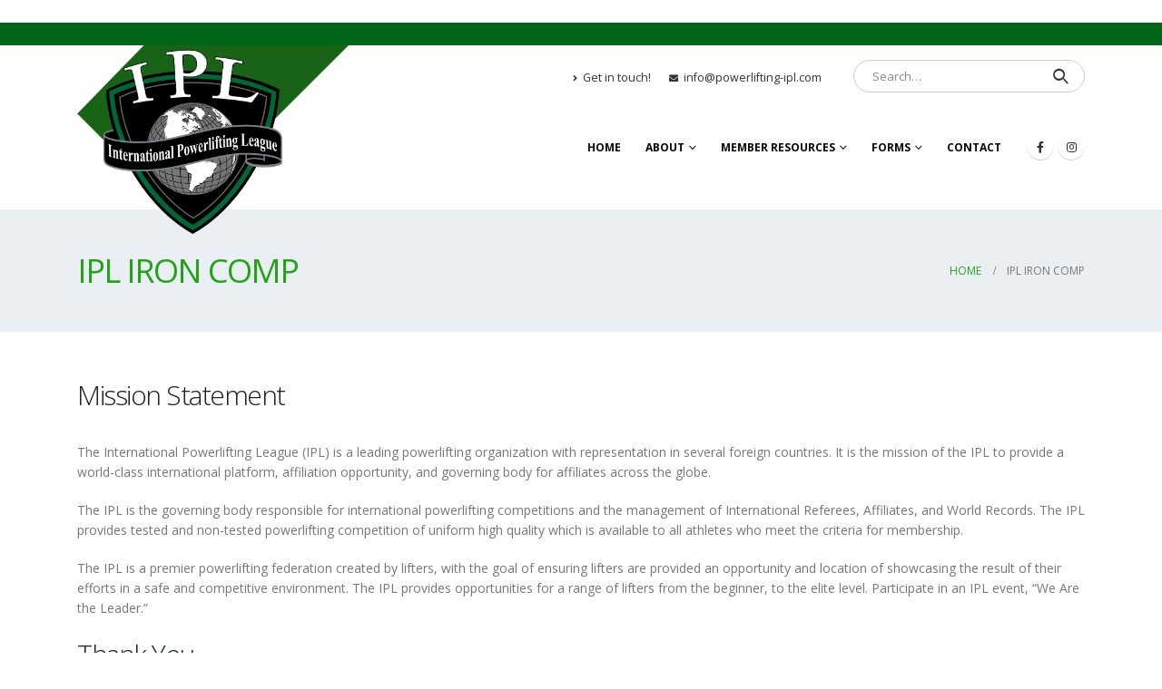

--- FILE ---
content_type: text/html; charset=UTF-8
request_url: https://powerlifting-ipl.com/ipl-iron-comp-thank-you/
body_size: 15460
content:
	<!DOCTYPE html>
	<html  lang="en-US" prefix="og: http://ogp.me/ns# fb: http://ogp.me/ns/fb#">
	<head>
		<meta http-equiv="X-UA-Compatible" content="IE=edge" />
		<meta http-equiv="Content-Type" content="text/html; charset=UTF-8" />
		<meta name="viewport" content="width=device-width, initial-scale=1, minimum-scale=1" />

		<link rel="profile" href="https://gmpg.org/xfn/11" />
		<link rel="pingback" href="https://powerlifting-ipl.com/xmlrpc.php" />
		<title>IPL Iron Comp &#8211; IPL Powerlifting</title>
<meta name='robots' content='max-image-preview:large' />
	<style>img:is([sizes="auto" i], [sizes^="auto," i]) { contain-intrinsic-size: 3000px 1500px }</style>
	<script type="text/javascript">function rgmkInitGoogleMaps(){window.rgmkGoogleMapsCallback=true;try{jQuery(document).trigger("rgmkGoogleMapsLoad")}catch(err){}}</script><link rel='dns-prefetch' href='//www.google.com' />
<link rel="alternate" type="application/rss+xml" title="IPL Powerlifting &raquo; Feed" href="https://powerlifting-ipl.com/feed/" />
		<link rel="shortcut icon" href="//powerlifting-ipl.com/wp-content/uploads/2018/11/favicon-32x32.png" type="image/x-icon" />
				<link rel="apple-touch-icon" href="//powerlifting-ipl.com/wp-content/uploads/2018/11/apple-touch-icon-2-e1543898708159.png" />
				<link rel="apple-touch-icon" sizes="120x120" href="//powerlifting-ipl.com/wp-content/uploads/2018/11/mstile-150x150-1.png" />
				<link rel="apple-touch-icon" sizes="76x76" href="//powerlifting-ipl.com/wp-content/uploads/2018/11/apple-touch-icon-3.png" />
				<link rel="apple-touch-icon" sizes="152x152" href="//powerlifting-ipl.com/wp-content/uploads/2018/11/apple-touch-icon-2-e1543898708159.png" />
			<meta name="twitter:card" content="summary_large_image">
	<meta property="twitter:title" content="IPL Iron Comp"/>
	<meta property="og:title" content="IPL Iron Comp"/>
	<meta property="og:type" content="website"/>
	<meta property="og:url" content="https://powerlifting-ipl.com/ipl-iron-comp-thank-you/"/>
	<meta property="og:site_name" content="IPL Powerlifting"/>
	<meta property="og:description" content=""/>

						<meta property="og:image" content="https://powerlifting-ipl.com/wp-content/uploads/2018/11/logo-IPL-small-header.png"/>
				<script>
window._wpemojiSettings = {"baseUrl":"https:\/\/s.w.org\/images\/core\/emoji\/15.0.3\/72x72\/","ext":".png","svgUrl":"https:\/\/s.w.org\/images\/core\/emoji\/15.0.3\/svg\/","svgExt":".svg","source":{"concatemoji":"https:\/\/powerlifting-ipl.com\/wp-includes\/js\/wp-emoji-release.min.js?ver=6.7.4"}};
/*! This file is auto-generated */
!function(i,n){var o,s,e;function c(e){try{var t={supportTests:e,timestamp:(new Date).valueOf()};sessionStorage.setItem(o,JSON.stringify(t))}catch(e){}}function p(e,t,n){e.clearRect(0,0,e.canvas.width,e.canvas.height),e.fillText(t,0,0);var t=new Uint32Array(e.getImageData(0,0,e.canvas.width,e.canvas.height).data),r=(e.clearRect(0,0,e.canvas.width,e.canvas.height),e.fillText(n,0,0),new Uint32Array(e.getImageData(0,0,e.canvas.width,e.canvas.height).data));return t.every(function(e,t){return e===r[t]})}function u(e,t,n){switch(t){case"flag":return n(e,"\ud83c\udff3\ufe0f\u200d\u26a7\ufe0f","\ud83c\udff3\ufe0f\u200b\u26a7\ufe0f")?!1:!n(e,"\ud83c\uddfa\ud83c\uddf3","\ud83c\uddfa\u200b\ud83c\uddf3")&&!n(e,"\ud83c\udff4\udb40\udc67\udb40\udc62\udb40\udc65\udb40\udc6e\udb40\udc67\udb40\udc7f","\ud83c\udff4\u200b\udb40\udc67\u200b\udb40\udc62\u200b\udb40\udc65\u200b\udb40\udc6e\u200b\udb40\udc67\u200b\udb40\udc7f");case"emoji":return!n(e,"\ud83d\udc26\u200d\u2b1b","\ud83d\udc26\u200b\u2b1b")}return!1}function f(e,t,n){var r="undefined"!=typeof WorkerGlobalScope&&self instanceof WorkerGlobalScope?new OffscreenCanvas(300,150):i.createElement("canvas"),a=r.getContext("2d",{willReadFrequently:!0}),o=(a.textBaseline="top",a.font="600 32px Arial",{});return e.forEach(function(e){o[e]=t(a,e,n)}),o}function t(e){var t=i.createElement("script");t.src=e,t.defer=!0,i.head.appendChild(t)}"undefined"!=typeof Promise&&(o="wpEmojiSettingsSupports",s=["flag","emoji"],n.supports={everything:!0,everythingExceptFlag:!0},e=new Promise(function(e){i.addEventListener("DOMContentLoaded",e,{once:!0})}),new Promise(function(t){var n=function(){try{var e=JSON.parse(sessionStorage.getItem(o));if("object"==typeof e&&"number"==typeof e.timestamp&&(new Date).valueOf()<e.timestamp+604800&&"object"==typeof e.supportTests)return e.supportTests}catch(e){}return null}();if(!n){if("undefined"!=typeof Worker&&"undefined"!=typeof OffscreenCanvas&&"undefined"!=typeof URL&&URL.createObjectURL&&"undefined"!=typeof Blob)try{var e="postMessage("+f.toString()+"("+[JSON.stringify(s),u.toString(),p.toString()].join(",")+"));",r=new Blob([e],{type:"text/javascript"}),a=new Worker(URL.createObjectURL(r),{name:"wpTestEmojiSupports"});return void(a.onmessage=function(e){c(n=e.data),a.terminate(),t(n)})}catch(e){}c(n=f(s,u,p))}t(n)}).then(function(e){for(var t in e)n.supports[t]=e[t],n.supports.everything=n.supports.everything&&n.supports[t],"flag"!==t&&(n.supports.everythingExceptFlag=n.supports.everythingExceptFlag&&n.supports[t]);n.supports.everythingExceptFlag=n.supports.everythingExceptFlag&&!n.supports.flag,n.DOMReady=!1,n.readyCallback=function(){n.DOMReady=!0}}).then(function(){return e}).then(function(){var e;n.supports.everything||(n.readyCallback(),(e=n.source||{}).concatemoji?t(e.concatemoji):e.wpemoji&&e.twemoji&&(t(e.twemoji),t(e.wpemoji)))}))}((window,document),window._wpemojiSettings);
</script>
<style id='wp-emoji-styles-inline-css'>

	img.wp-smiley, img.emoji {
		display: inline !important;
		border: none !important;
		box-shadow: none !important;
		height: 1em !important;
		width: 1em !important;
		margin: 0 0.07em !important;
		vertical-align: -0.1em !important;
		background: none !important;
		padding: 0 !important;
	}
</style>
<style id='wp-block-library-inline-css'>
:root{--wp-admin-theme-color:#007cba;--wp-admin-theme-color--rgb:0,124,186;--wp-admin-theme-color-darker-10:#006ba1;--wp-admin-theme-color-darker-10--rgb:0,107,161;--wp-admin-theme-color-darker-20:#005a87;--wp-admin-theme-color-darker-20--rgb:0,90,135;--wp-admin-border-width-focus:2px;--wp-block-synced-color:#7a00df;--wp-block-synced-color--rgb:122,0,223;--wp-bound-block-color:var(--wp-block-synced-color)}@media (min-resolution:192dpi){:root{--wp-admin-border-width-focus:1.5px}}.wp-element-button{cursor:pointer}:root{--wp--preset--font-size--normal:16px;--wp--preset--font-size--huge:42px}:root .has-very-light-gray-background-color{background-color:#eee}:root .has-very-dark-gray-background-color{background-color:#313131}:root .has-very-light-gray-color{color:#eee}:root .has-very-dark-gray-color{color:#313131}:root .has-vivid-green-cyan-to-vivid-cyan-blue-gradient-background{background:linear-gradient(135deg,#00d084,#0693e3)}:root .has-purple-crush-gradient-background{background:linear-gradient(135deg,#34e2e4,#4721fb 50%,#ab1dfe)}:root .has-hazy-dawn-gradient-background{background:linear-gradient(135deg,#faaca8,#dad0ec)}:root .has-subdued-olive-gradient-background{background:linear-gradient(135deg,#fafae1,#67a671)}:root .has-atomic-cream-gradient-background{background:linear-gradient(135deg,#fdd79a,#004a59)}:root .has-nightshade-gradient-background{background:linear-gradient(135deg,#330968,#31cdcf)}:root .has-midnight-gradient-background{background:linear-gradient(135deg,#020381,#2874fc)}.has-regular-font-size{font-size:1em}.has-larger-font-size{font-size:2.625em}.has-normal-font-size{font-size:var(--wp--preset--font-size--normal)}.has-huge-font-size{font-size:var(--wp--preset--font-size--huge)}.has-text-align-center{text-align:center}.has-text-align-left{text-align:left}.has-text-align-right{text-align:right}#end-resizable-editor-section{display:none}.aligncenter{clear:both}.items-justified-left{justify-content:flex-start}.items-justified-center{justify-content:center}.items-justified-right{justify-content:flex-end}.items-justified-space-between{justify-content:space-between}.screen-reader-text{border:0;clip:rect(1px,1px,1px,1px);clip-path:inset(50%);height:1px;margin:-1px;overflow:hidden;padding:0;position:absolute;width:1px;word-wrap:normal!important}.screen-reader-text:focus{background-color:#ddd;clip:auto!important;clip-path:none;color:#444;display:block;font-size:1em;height:auto;left:5px;line-height:normal;padding:15px 23px 14px;text-decoration:none;top:5px;width:auto;z-index:100000}html :where(.has-border-color){border-style:solid}html :where([style*=border-top-color]){border-top-style:solid}html :where([style*=border-right-color]){border-right-style:solid}html :where([style*=border-bottom-color]){border-bottom-style:solid}html :where([style*=border-left-color]){border-left-style:solid}html :where([style*=border-width]){border-style:solid}html :where([style*=border-top-width]){border-top-style:solid}html :where([style*=border-right-width]){border-right-style:solid}html :where([style*=border-bottom-width]){border-bottom-style:solid}html :where([style*=border-left-width]){border-left-style:solid}html :where(img[class*=wp-image-]){height:auto;max-width:100%}:where(figure){margin:0 0 1em}html :where(.is-position-sticky){--wp-admin--admin-bar--position-offset:var(--wp-admin--admin-bar--height,0px)}@media screen and (max-width:600px){html :where(.is-position-sticky){--wp-admin--admin-bar--position-offset:0px}}
</style>
<style id='classic-theme-styles-inline-css'>
/*! This file is auto-generated */
.wp-block-button__link{color:#fff;background-color:#32373c;border-radius:9999px;box-shadow:none;text-decoration:none;padding:calc(.667em + 2px) calc(1.333em + 2px);font-size:1.125em}.wp-block-file__button{background:#32373c;color:#fff;text-decoration:none}
</style>
<style id='global-styles-inline-css'>
:root{--wp--preset--aspect-ratio--square: 1;--wp--preset--aspect-ratio--4-3: 4/3;--wp--preset--aspect-ratio--3-4: 3/4;--wp--preset--aspect-ratio--3-2: 3/2;--wp--preset--aspect-ratio--2-3: 2/3;--wp--preset--aspect-ratio--16-9: 16/9;--wp--preset--aspect-ratio--9-16: 9/16;--wp--preset--color--black: #000000;--wp--preset--color--cyan-bluish-gray: #abb8c3;--wp--preset--color--white: #ffffff;--wp--preset--color--pale-pink: #f78da7;--wp--preset--color--vivid-red: #cf2e2e;--wp--preset--color--luminous-vivid-orange: #ff6900;--wp--preset--color--luminous-vivid-amber: #fcb900;--wp--preset--color--light-green-cyan: #7bdcb5;--wp--preset--color--vivid-green-cyan: #00d084;--wp--preset--color--pale-cyan-blue: #8ed1fc;--wp--preset--color--vivid-cyan-blue: #0693e3;--wp--preset--color--vivid-purple: #9b51e0;--wp--preset--color--primary: #186802;--wp--preset--color--secondary: #49a834;--wp--preset--color--tertiary: #e2e2e2;--wp--preset--color--quaternary: #080808;--wp--preset--color--dark: #2e353e;--wp--preset--color--light: #ffffff;--wp--preset--gradient--vivid-cyan-blue-to-vivid-purple: linear-gradient(135deg,rgba(6,147,227,1) 0%,rgb(155,81,224) 100%);--wp--preset--gradient--light-green-cyan-to-vivid-green-cyan: linear-gradient(135deg,rgb(122,220,180) 0%,rgb(0,208,130) 100%);--wp--preset--gradient--luminous-vivid-amber-to-luminous-vivid-orange: linear-gradient(135deg,rgba(252,185,0,1) 0%,rgba(255,105,0,1) 100%);--wp--preset--gradient--luminous-vivid-orange-to-vivid-red: linear-gradient(135deg,rgba(255,105,0,1) 0%,rgb(207,46,46) 100%);--wp--preset--gradient--very-light-gray-to-cyan-bluish-gray: linear-gradient(135deg,rgb(238,238,238) 0%,rgb(169,184,195) 100%);--wp--preset--gradient--cool-to-warm-spectrum: linear-gradient(135deg,rgb(74,234,220) 0%,rgb(151,120,209) 20%,rgb(207,42,186) 40%,rgb(238,44,130) 60%,rgb(251,105,98) 80%,rgb(254,248,76) 100%);--wp--preset--gradient--blush-light-purple: linear-gradient(135deg,rgb(255,206,236) 0%,rgb(152,150,240) 100%);--wp--preset--gradient--blush-bordeaux: linear-gradient(135deg,rgb(254,205,165) 0%,rgb(254,45,45) 50%,rgb(107,0,62) 100%);--wp--preset--gradient--luminous-dusk: linear-gradient(135deg,rgb(255,203,112) 0%,rgb(199,81,192) 50%,rgb(65,88,208) 100%);--wp--preset--gradient--pale-ocean: linear-gradient(135deg,rgb(255,245,203) 0%,rgb(182,227,212) 50%,rgb(51,167,181) 100%);--wp--preset--gradient--electric-grass: linear-gradient(135deg,rgb(202,248,128) 0%,rgb(113,206,126) 100%);--wp--preset--gradient--midnight: linear-gradient(135deg,rgb(2,3,129) 0%,rgb(40,116,252) 100%);--wp--preset--font-size--small: 13px;--wp--preset--font-size--medium: 20px;--wp--preset--font-size--large: 36px;--wp--preset--font-size--x-large: 42px;--wp--preset--spacing--20: 0.44rem;--wp--preset--spacing--30: 0.67rem;--wp--preset--spacing--40: 1rem;--wp--preset--spacing--50: 1.5rem;--wp--preset--spacing--60: 2.25rem;--wp--preset--spacing--70: 3.38rem;--wp--preset--spacing--80: 5.06rem;--wp--preset--shadow--natural: 6px 6px 9px rgba(0, 0, 0, 0.2);--wp--preset--shadow--deep: 12px 12px 50px rgba(0, 0, 0, 0.4);--wp--preset--shadow--sharp: 6px 6px 0px rgba(0, 0, 0, 0.2);--wp--preset--shadow--outlined: 6px 6px 0px -3px rgba(255, 255, 255, 1), 6px 6px rgba(0, 0, 0, 1);--wp--preset--shadow--crisp: 6px 6px 0px rgba(0, 0, 0, 1);}:where(.is-layout-flex){gap: 0.5em;}:where(.is-layout-grid){gap: 0.5em;}body .is-layout-flex{display: flex;}.is-layout-flex{flex-wrap: wrap;align-items: center;}.is-layout-flex > :is(*, div){margin: 0;}body .is-layout-grid{display: grid;}.is-layout-grid > :is(*, div){margin: 0;}:where(.wp-block-columns.is-layout-flex){gap: 2em;}:where(.wp-block-columns.is-layout-grid){gap: 2em;}:where(.wp-block-post-template.is-layout-flex){gap: 1.25em;}:where(.wp-block-post-template.is-layout-grid){gap: 1.25em;}.has-black-color{color: var(--wp--preset--color--black) !important;}.has-cyan-bluish-gray-color{color: var(--wp--preset--color--cyan-bluish-gray) !important;}.has-white-color{color: var(--wp--preset--color--white) !important;}.has-pale-pink-color{color: var(--wp--preset--color--pale-pink) !important;}.has-vivid-red-color{color: var(--wp--preset--color--vivid-red) !important;}.has-luminous-vivid-orange-color{color: var(--wp--preset--color--luminous-vivid-orange) !important;}.has-luminous-vivid-amber-color{color: var(--wp--preset--color--luminous-vivid-amber) !important;}.has-light-green-cyan-color{color: var(--wp--preset--color--light-green-cyan) !important;}.has-vivid-green-cyan-color{color: var(--wp--preset--color--vivid-green-cyan) !important;}.has-pale-cyan-blue-color{color: var(--wp--preset--color--pale-cyan-blue) !important;}.has-vivid-cyan-blue-color{color: var(--wp--preset--color--vivid-cyan-blue) !important;}.has-vivid-purple-color{color: var(--wp--preset--color--vivid-purple) !important;}.has-black-background-color{background-color: var(--wp--preset--color--black) !important;}.has-cyan-bluish-gray-background-color{background-color: var(--wp--preset--color--cyan-bluish-gray) !important;}.has-white-background-color{background-color: var(--wp--preset--color--white) !important;}.has-pale-pink-background-color{background-color: var(--wp--preset--color--pale-pink) !important;}.has-vivid-red-background-color{background-color: var(--wp--preset--color--vivid-red) !important;}.has-luminous-vivid-orange-background-color{background-color: var(--wp--preset--color--luminous-vivid-orange) !important;}.has-luminous-vivid-amber-background-color{background-color: var(--wp--preset--color--luminous-vivid-amber) !important;}.has-light-green-cyan-background-color{background-color: var(--wp--preset--color--light-green-cyan) !important;}.has-vivid-green-cyan-background-color{background-color: var(--wp--preset--color--vivid-green-cyan) !important;}.has-pale-cyan-blue-background-color{background-color: var(--wp--preset--color--pale-cyan-blue) !important;}.has-vivid-cyan-blue-background-color{background-color: var(--wp--preset--color--vivid-cyan-blue) !important;}.has-vivid-purple-background-color{background-color: var(--wp--preset--color--vivid-purple) !important;}.has-black-border-color{border-color: var(--wp--preset--color--black) !important;}.has-cyan-bluish-gray-border-color{border-color: var(--wp--preset--color--cyan-bluish-gray) !important;}.has-white-border-color{border-color: var(--wp--preset--color--white) !important;}.has-pale-pink-border-color{border-color: var(--wp--preset--color--pale-pink) !important;}.has-vivid-red-border-color{border-color: var(--wp--preset--color--vivid-red) !important;}.has-luminous-vivid-orange-border-color{border-color: var(--wp--preset--color--luminous-vivid-orange) !important;}.has-luminous-vivid-amber-border-color{border-color: var(--wp--preset--color--luminous-vivid-amber) !important;}.has-light-green-cyan-border-color{border-color: var(--wp--preset--color--light-green-cyan) !important;}.has-vivid-green-cyan-border-color{border-color: var(--wp--preset--color--vivid-green-cyan) !important;}.has-pale-cyan-blue-border-color{border-color: var(--wp--preset--color--pale-cyan-blue) !important;}.has-vivid-cyan-blue-border-color{border-color: var(--wp--preset--color--vivid-cyan-blue) !important;}.has-vivid-purple-border-color{border-color: var(--wp--preset--color--vivid-purple) !important;}.has-vivid-cyan-blue-to-vivid-purple-gradient-background{background: var(--wp--preset--gradient--vivid-cyan-blue-to-vivid-purple) !important;}.has-light-green-cyan-to-vivid-green-cyan-gradient-background{background: var(--wp--preset--gradient--light-green-cyan-to-vivid-green-cyan) !important;}.has-luminous-vivid-amber-to-luminous-vivid-orange-gradient-background{background: var(--wp--preset--gradient--luminous-vivid-amber-to-luminous-vivid-orange) !important;}.has-luminous-vivid-orange-to-vivid-red-gradient-background{background: var(--wp--preset--gradient--luminous-vivid-orange-to-vivid-red) !important;}.has-very-light-gray-to-cyan-bluish-gray-gradient-background{background: var(--wp--preset--gradient--very-light-gray-to-cyan-bluish-gray) !important;}.has-cool-to-warm-spectrum-gradient-background{background: var(--wp--preset--gradient--cool-to-warm-spectrum) !important;}.has-blush-light-purple-gradient-background{background: var(--wp--preset--gradient--blush-light-purple) !important;}.has-blush-bordeaux-gradient-background{background: var(--wp--preset--gradient--blush-bordeaux) !important;}.has-luminous-dusk-gradient-background{background: var(--wp--preset--gradient--luminous-dusk) !important;}.has-pale-ocean-gradient-background{background: var(--wp--preset--gradient--pale-ocean) !important;}.has-electric-grass-gradient-background{background: var(--wp--preset--gradient--electric-grass) !important;}.has-midnight-gradient-background{background: var(--wp--preset--gradient--midnight) !important;}.has-small-font-size{font-size: var(--wp--preset--font-size--small) !important;}.has-medium-font-size{font-size: var(--wp--preset--font-size--medium) !important;}.has-large-font-size{font-size: var(--wp--preset--font-size--large) !important;}.has-x-large-font-size{font-size: var(--wp--preset--font-size--x-large) !important;}
</style>
<link rel='stylesheet' id='porto-css-vars-css' href='https://powerlifting-ipl.com/wp-content/uploads/porto_styles/theme_css_vars.css?ver=6.9.6' media='all' />
<link rel='stylesheet' id='js_composer_front-css' href='https://powerlifting-ipl.com/wp-content/plugins/js_composer/assets/css/js_composer.min.css?ver=6.9.0' media='all' />
<link rel='stylesheet' id='bootstrap-css' href='https://powerlifting-ipl.com/wp-content/uploads/porto_styles/bootstrap.css?ver=6.9.6' media='all' />
<link rel='stylesheet' id='porto-plugins-css' href='https://powerlifting-ipl.com/wp-content/themes/porto/css/plugins.css?ver=6.9.6' media='all' />
<link rel='stylesheet' id='porto-theme-css' href='https://powerlifting-ipl.com/wp-content/themes/porto/css/theme.css?ver=6.9.6' media='all' />
<link rel='stylesheet' id='porto-shortcodes-css' href='https://powerlifting-ipl.com/wp-content/uploads/porto_styles/shortcodes.css?ver=6.9.6' media='all' />
<link rel='stylesheet' id='porto-theme-wpb-css' href='https://powerlifting-ipl.com/wp-content/themes/porto/css/theme_wpb.css?ver=6.9.6' media='all' />
<link rel='stylesheet' id='porto-dynamic-style-css' href='https://powerlifting-ipl.com/wp-content/uploads/porto_styles/dynamic_style.css?ver=6.9.6' media='all' />
<link rel='stylesheet' id='porto-type-builder-css' href='https://powerlifting-ipl.com/wp-content/plugins/porto-functionality/builders/assets/type-builder.css?ver=2.5.0' media='all' />
<link rel='stylesheet' id='porto-style-css' href='https://powerlifting-ipl.com/wp-content/themes/porto/style.css?ver=6.9.6' media='all' />
<style id='porto-style-inline-css'>
.side-header-narrow-bar-logo{max-width:130px}@media (min-width:992px){}.page-top .sort-source{position:static;text-align:center;margin-top:5px;border-width:0}.page-top{padding-top:20px;padding-bottom:20px}.page-top .page-title{padding-bottom:0}@media (max-width:991px){.page-top .page-sub-title{margin-bottom:5px;margin-top:0}.page-top .breadcrumbs-wrap{margin-bottom:5px}}@media (min-width:992px){.page-top .page-title{min-height:0;line-height:1.25}.page-top .page-sub-title{line-height:1.6}}@media (min-width:992px){.page-top .breadcrumb{-webkit-justify-content:flex-end;-ms-flex-pack:end;justify-content:flex-end}}#header.sticky-header .main-menu > li.menu-item.active > a,#header.sticky-header .main-menu > li.menu-custom-content.active a{color:#0a0000}.btn-borders{padding:8px 14px;border-width:2px}@media (min-width:992px){#header{padding-top:25px}#header.logo-overlay-header .overlay-logo{top:-25px}}@media (max-width:991px){#header .share-links{display:none}.fixed-header #header .header-main{background:rgba(255,255,255,0.1)}}#nav-panel .mobile-nav-wrap{padding:10px !important}@media (max-width:767px){#header .logo{max-width:130px}}.page-top .page-title{text-transform:uppercase;font-size:2.6em}.main-content,.left-sidebar,.right-sidebar{padding-top:50px}@media (max-width:992px){.column2-left-sidebar .main-content,.column2-left-sidebar .main-content{-webkit-order:2;order:2}.left-sidebar{padding-bottom:0;margin-top:0}}#footer{padding-top:20px;padding-bottom:30px;min-height:400px;overflow:hidden}@media (min-width:992px){#footer:after{content:"";background:#000;position:absolute;bottom:-233px;right:-177px;width:400px;height:400px;transform:rotate(50deg);z-index:1}}#footer .container{padding-top:0;padding-bottom:0}#footer .widgettitle,#footer .widget-title{margin-bottom:22px}#footer .widgettitle,#footer .widget-title,#footer .widgettitle a,#footer .widget-title a{font-size:1.8em;font-weight:200}#footer .footer-bottom{padding-top:0;padding-bottom:0}.footer-bottom .container{border-top:1px solid #fff}.footer-wrapper #footer .footer-bottom .container > div{padding-top:20px}@media (min-width:992px){#footer .logo{margin-top:75px}}#footer ul.list-footer-nav li{margin-bottom:13px}#footer ul.list-footer-nav a{font-size:14px;text-decoration:none}#footer .fa{display:inline-block;padding-right:2px;position:relative;top:1px;color:#000}#footer .widget.widget_wysija{margin-bottom:-15px}#footer form.widget_wysija{display:table;width:100%;position:relative}#footer form.widget_wysija > *{display:table-caption}#footer .widget_wysija .wysija-paragraph{display:table-cell;width:100%;vertical-align:bottom;position:relative;z-index:2}#footer .wysija-paragraph label{display:none}#footer .widget_wysija .wysija-input{max-width:100%;height:45px;padding:12px;border-radius:0}#footer .widget_wysija .wysija-submit{display:table-cell;height:45px;width:45px;padding:0;margin:0 0 0 -1px;vertical-align:middle;text-align:center;text-indent:-9999px;background:transparent;border-color:#ccc;position:relative;z-index:1}#footer .widget .widget_wysija:after{content:'\e094';font-family:'Simple-Line-Icons';font-size:14px;text-indent:0;position:absolute;width:45px;height:45px;line-height:45px;text-align:center;right:0;top:0;background:#fff}#footer .widget_wysija .wysija-submit:hover{background-color:rgba(0,0,0,0.1);border-color:#adadad}.testimonial.testimonial-with-quotes blockquote p{font-size:20px}.tparrows{background:transparent}.tparrows:hover{background:transparent}.tparrows:before{position:relative;z-index:1;color:#fff !important;text-shadow:none}.tparrows:after{-webkit-transition:all 0.2s ease;-moz-transition:all 0.2s ease;transition:all 0.2s ease;background:#000 none repeat scroll 0 0;opacity:0.2;height:40px;margin:-40px 0 0;position:relative;transform:rotate(-45deg);width:40px;content:"";display:block;z-index:0}.tparrows:hover:after{opacity:1}.sort-source{font-size:.9em}.sort-source + hr{margin:30px 0}hr{background:#dbdbdb}.portfolio-item.outimage{text-align:left}ul.portfolio-details{margin-left:0}.portfolio-info,.portfolio-desc:first-child,ul.portfolio-details li h5:first-child{display:none}.portfolio-medium .post-content,.portfolio-ajax-modal .post-content{margin-top:6px !important}@media (min-width:768px){.portfolio-medium .col-md-8 > *,.portfolio-ajax-modal .col-md-8 > *{margin-left:15px}}@media (min-width:992px){.portfolio-medium .col-lg-8 > *,.portfolio-ajax-modal .col-lg-8 > *{margin-left:15px}}.menu-company-container > .menu li{padding:0;position:relative}.menu-company-container li:before{position:absolute;left:7px;top:50%;margin-top:-4px;margin-left:0 !important}.menu-company-container li a{display:block;padding:8px 0 8px 18px}.menu-company-container li.active a{background-color:#eee;font-weight:bold;color:inherit}.menu-company-container li:hover a{background-color:#eee;color:inherit}#footer .widget .widget_wysija{max-width:none}.rtl .section-custom-construction .container:before{right:auto;left:75px}.rtl .section-custom-construction .container:after{right:auto;left:0}.rtl .home-concept-construction .upb_row_bg,.rtl .section-parallax > .vc_parallax-inner{-moz-transform:scaleX(-1);-o-transform:scaleX(-1);-webkit-transform:scaleX(-1);transform:scaleX(-1);filter:FlipH;-ms-filter:FlipH}.csstransforms3d .rtl .porto-diamonds .diamond{transform:rotate(45deg)}.rtl .porto-diamonds .content{transform:rotate(-45deg)}.rtl #footer .fa{padding-right:0;padding-left:2px}.rtl .alignright{float:left;margin:4px 24px 7px 0}.rtl .alignleft{float:right;margin:4px 0 7px 24px}.rtl .portfolio-item.outimage{text-align:right}.rtl .fa-angle-right:before{content:"\f104"}@media (min-width:992px){.rtl .section-custom-construction-2:after{left:0;right:25px}.rtl #footer:after{right:auto;left:-177px;transform:rotate(-50deg)}}
</style>
<link rel='stylesheet' id='styles-child-css' href='https://powerlifting-ipl.com/wp-content/themes/porto-child/style.css?ver=6.7.4' media='all' />
<link rel='stylesheet' id='wppb_stylesheet-css' href='https://powerlifting-ipl.com/wp-content/plugins/profile-builder/assets/css/style-front-end.css?ver=3.15.2' media='all' />
<link rel='stylesheet' id='wppb_block_themes_front_end_stylesheet-css' href='https://powerlifting-ipl.com/wp-content/plugins/profile-builder/assets/css/style-block-themes-front-end.css?ver=3.15.2' media='all' />
<script data-cfasync="false" src="https://powerlifting-ipl.com/wp-includes/js/jquery/jquery.min.js?ver=3.7.1" id="jquery-core-js"></script>
<script data-cfasync="false" src="https://powerlifting-ipl.com/wp-includes/js/jquery/jquery-migrate.min.js?ver=3.4.1" id="jquery-migrate-js"></script>
<link rel="https://api.w.org/" href="https://powerlifting-ipl.com/wp-json/" /><link rel="alternate" title="JSON" type="application/json" href="https://powerlifting-ipl.com/wp-json/wp/v2/pages/1222" /><link rel="EditURI" type="application/rsd+xml" title="RSD" href="https://powerlifting-ipl.com/xmlrpc.php?rsd" />
<meta name="generator" content="WordPress 6.7.4" />
<link rel="canonical" href="https://powerlifting-ipl.com/ipl-iron-comp-thank-you/" />
<link rel='shortlink' href='https://powerlifting-ipl.com/?p=1222' />
<link rel="alternate" title="oEmbed (JSON)" type="application/json+oembed" href="https://powerlifting-ipl.com/wp-json/oembed/1.0/embed?url=https%3A%2F%2Fpowerlifting-ipl.com%2Fipl-iron-comp-thank-you%2F" />
<link rel="alternate" title="oEmbed (XML)" type="text/xml+oembed" href="https://powerlifting-ipl.com/wp-json/oembed/1.0/embed?url=https%3A%2F%2Fpowerlifting-ipl.com%2Fipl-iron-comp-thank-you%2F&#038;format=xml" />
		<script type="text/javascript">
		WebFontConfig = {
			google: { families: [ 'Open+Sans:300,400,500,600,700,800','Shadows+Into+Light:400,700','Playfair+Display:400,700' ] }
		};
		(function(d) {
			var wf = d.createElement('script'), s = d.scripts[d.scripts.length - 1];
			wf.src = 'https://powerlifting-ipl.com/wp-content/themes/porto/js/libs/webfont.js';
			wf.async = true;
			s.parentNode.insertBefore(wf, s);
		})(document);</script>
		<meta name="generator" content="Powered by WPBakery Page Builder - drag and drop page builder for WordPress."/>
<meta name="generator" content="Powered by Slider Revolution 6.5.24 - responsive, Mobile-Friendly Slider Plugin for WordPress with comfortable drag and drop interface." />
<link rel="icon" href="https://powerlifting-ipl.com/wp-content/uploads/2018/11/cropped-apple-touch-icon-32x32.png" sizes="32x32" />
<link rel="icon" href="https://powerlifting-ipl.com/wp-content/uploads/2018/11/cropped-apple-touch-icon-192x192.png" sizes="192x192" />
<link rel="apple-touch-icon" href="https://powerlifting-ipl.com/wp-content/uploads/2018/11/cropped-apple-touch-icon-180x180.png" />
<meta name="msapplication-TileImage" content="https://powerlifting-ipl.com/wp-content/uploads/2018/11/cropped-apple-touch-icon-270x270.png" />
<script>function setREVStartSize(e){
			//window.requestAnimationFrame(function() {
				window.RSIW = window.RSIW===undefined ? window.innerWidth : window.RSIW;
				window.RSIH = window.RSIH===undefined ? window.innerHeight : window.RSIH;
				try {
					var pw = document.getElementById(e.c).parentNode.offsetWidth,
						newh;
					pw = pw===0 || isNaN(pw) || (e.l=="fullwidth" || e.layout=="fullwidth") ? window.RSIW : pw;
					e.tabw = e.tabw===undefined ? 0 : parseInt(e.tabw);
					e.thumbw = e.thumbw===undefined ? 0 : parseInt(e.thumbw);
					e.tabh = e.tabh===undefined ? 0 : parseInt(e.tabh);
					e.thumbh = e.thumbh===undefined ? 0 : parseInt(e.thumbh);
					e.tabhide = e.tabhide===undefined ? 0 : parseInt(e.tabhide);
					e.thumbhide = e.thumbhide===undefined ? 0 : parseInt(e.thumbhide);
					e.mh = e.mh===undefined || e.mh=="" || e.mh==="auto" ? 0 : parseInt(e.mh,0);
					if(e.layout==="fullscreen" || e.l==="fullscreen")
						newh = Math.max(e.mh,window.RSIH);
					else{
						e.gw = Array.isArray(e.gw) ? e.gw : [e.gw];
						for (var i in e.rl) if (e.gw[i]===undefined || e.gw[i]===0) e.gw[i] = e.gw[i-1];
						e.gh = e.el===undefined || e.el==="" || (Array.isArray(e.el) && e.el.length==0)? e.gh : e.el;
						e.gh = Array.isArray(e.gh) ? e.gh : [e.gh];
						for (var i in e.rl) if (e.gh[i]===undefined || e.gh[i]===0) e.gh[i] = e.gh[i-1];
											
						var nl = new Array(e.rl.length),
							ix = 0,
							sl;
						e.tabw = e.tabhide>=pw ? 0 : e.tabw;
						e.thumbw = e.thumbhide>=pw ? 0 : e.thumbw;
						e.tabh = e.tabhide>=pw ? 0 : e.tabh;
						e.thumbh = e.thumbhide>=pw ? 0 : e.thumbh;
						for (var i in e.rl) nl[i] = e.rl[i]<window.RSIW ? 0 : e.rl[i];
						sl = nl[0];
						for (var i in nl) if (sl>nl[i] && nl[i]>0) { sl = nl[i]; ix=i;}
						var m = pw>(e.gw[ix]+e.tabw+e.thumbw) ? 1 : (pw-(e.tabw+e.thumbw)) / (e.gw[ix]);
						newh =  (e.gh[ix] * m) + (e.tabh + e.thumbh);
					}
					var el = document.getElementById(e.c);
					if (el!==null && el) el.style.height = newh+"px";
					el = document.getElementById(e.c+"_wrapper");
					if (el!==null && el) {
						el.style.height = newh+"px";
						el.style.display = "block";
					}
				} catch(e){
					console.log("Failure at Presize of Slider:" + e)
				}
			//});
		  };</script>
<noscript><style> .wpb_animate_when_almost_visible { opacity: 1; }</style></noscript>	</head>
	<body class="page-template-default page page-id-1222 wp-embed-responsive full blog-1 wpb-js-composer js-comp-ver-6.9.0 vc_responsive">
	
	<div class="page-wrapper"><!-- page wrapper -->
		
											<!-- header wrapper -->
				<div class="header-wrapper">
										<header id="header" class="header-corporate header-10 logo-overlay-header">
			<div class="header-top">
			<div class="container">
				<div class="header-left">
									</div>
				<div class="header-right">
									</div>
			</div>
		</div>
	
	<div class="header-main header-body" style="top: 0px;">
		<div class="header-container container">
			<div class="header-left">
						<a href="https://powerlifting-ipl.com/" title="IPL Powerlifting - &quot;The One to Watch&quot;" class="overlay-logo">
			<img class="img-responsive" src="//powerlifting-ipl.com/wp-content/uploads/2018/12/logo-banner_ipl_2.png" alt="IPL Powerlifting" style="max-width:324px;" />		</a>
				<div class="logo">
		<a href="https://powerlifting-ipl.com/" title="IPL Powerlifting - &quot;The One to Watch&quot;"  rel="home">
		<img class="img-responsive sticky-logo sticky-retina-logo" src="//powerlifting-ipl.com/wp-content/uploads/2018/11/logo-IPL-small-header.png" alt="IPL Powerlifting" /><img class="img-responsive standard-logo retina-logo" width="262" height="96" src="//powerlifting-ipl.com/wp-content/uploads/2018/11/logo-IPL-small-header.png" alt="IPL Powerlifting" />	</a>
			</div>
					</div>

			<div class="header-right">
				<div class="header-right-top">
					<div class="header-contact"><ul class="nav nav-pills nav-top">
	<li>
		<a href="/cdn-cgi/l/email-protection#61080f070e21110e1604130d080715080f064c08110d4f020e0c" target="_blank"><i class="fa fa-angle-right"></i>Get in touch! </a> 
	</li>
	<li>
	<li class="envelope">
		<span><i class="fa fa-envelope"></i><a href="/cdn-cgi/l/email-protection" class="__cf_email__" data-cfemail="61080f070e21110e1604130d080715080f064c08110d4f020e0c">[email&#160;protected]</a></span>
	</li>
</ul>
</div><div class="searchform-popup"><a  class="search-toggle" aria-label="Search Toggle" href="#"><i class="fas fa-search"></i><span class="search-text">Search</span></a>	<form action="https://powerlifting-ipl.com/" method="get"
		class="searchform">
		<div class="searchform-fields">
			<span class="text"><input name="s" type="text" value="" placeholder="Search&hellip;" autocomplete="off" /></span>
						<span class="button-wrap">
							<button class="btn btn-special" title="Search" type="submit"><i class="fas fa-search"></i></button>
						</span>
		</div>
				<div class="live-search-list"></div>
			</form>
	</div>				</div>
				<div class="header-right-bottom">
					<div id="main-menu">
						<ul id="menu-main-menu" class="main-menu mega-menu show-arrow"><li id="nav-menu-item-517" class="menu-item menu-item-type-post_type menu-item-object-page menu-item-home narrow"><a href="https://powerlifting-ipl.com/">Home</a></li>
<li id="nav-menu-item-686" class="menu-item menu-item-type-custom menu-item-object-custom menu-item-has-children has-sub narrow"><a href="#">About</a>
<div class="popup"><div class="inner" style=""><ul class="sub-menu">
	<li id="nav-menu-item-706" class="menu-item menu-item-type-post_type menu-item-object-page" data-cols="1"><a href="https://powerlifting-ipl.com/about-us/">About Us</a></li>
	<li id="nav-menu-item-1103" class="menu-item menu-item-type-post_type menu-item-object-page" data-cols="1"><a href="https://powerlifting-ipl.com/privacy-policy/">Privacy Policy</a></li>
	<li id="nav-menu-item-1104" class="menu-item menu-item-type-post_type menu-item-object-page" data-cols="1"><a href="https://powerlifting-ipl.com/presidents-corner/">Presidents Corner</a></li>
	<li id="nav-menu-item-1255" class="menu-item menu-item-type-post_type menu-item-object-page" data-cols="1"><a href="https://powerlifting-ipl.com/ipl-executive-committee/">IPL Executive Committee</a></li>
	<li id="nav-menu-item-1105" class="menu-item menu-item-type-post_type menu-item-object-page" data-cols="1"><a href="https://powerlifting-ipl.com/ipl-officials/">IPL Officials</a></li>
	<li id="nav-menu-item-1106" class="menu-item menu-item-type-post_type menu-item-object-page" data-cols="1"><a href="https://powerlifting-ipl.com/country-affiliates/">Country Affiliates</a></li>
</ul></div></div>
</li>
<li id="nav-menu-item-1107" class="menu-item menu-item-type-custom menu-item-object-custom menu-item-has-children has-sub narrow"><a href="#">Member Resources</a>
<div class="popup"><div class="inner" style=""><ul class="sub-menu">
	<li id="nav-menu-item-1108" class="menu-item menu-item-type-custom menu-item-object-custom" data-cols="1"><a href="http://uspa.net">USPA Home Page</a></li>
	<li id="nav-menu-item-1621" class="menu-item menu-item-type-custom menu-item-object-custom menu-item-has-children sub" data-cols="1"><a href="#">IPL Membership</a>
	<ul class="sub-menu">
		<li id="nav-menu-item-1619" class="menu-item menu-item-type-post_type menu-item-object-page"><a href="https://powerlifting-ipl.com/arm_login/">LOGIN – Lifter Membership</a></li>
		<li id="nav-menu-item-1620" class="menu-item menu-item-type-post_type menu-item-object-page"><a href="https://powerlifting-ipl.com/arm_register/">Signup – Lifter Membership</a></li>
		<li id="nav-menu-item-1617" class="menu-item menu-item-type-post_type menu-item-object-page"><a href="https://powerlifting-ipl.com/arm_membership_profiles/">IPL Membership Profiles</a></li>
	</ul>
</li>
	<li id="nav-menu-item-1109" class="menu-item menu-item-type-custom menu-item-object-custom" data-cols="1"><a href="https://powerlifting-ipl.com/ipl-events/">IPL Events</a></li>
	<li id="nav-menu-item-1110" class="menu-item menu-item-type-post_type menu-item-object-page" data-cols="1"><a href="https://powerlifting-ipl.com/competition-results/">Competition Results</a></li>
	<li id="nav-menu-item-2187" class="menu-item menu-item-type-post_type menu-item-object-page" data-cols="1"><a href="https://powerlifting-ipl.com/classification-standards/">Classification Standards</a></li>
	<li id="nav-menu-item-1501" class="menu-item menu-item-type-custom menu-item-object-custom" data-cols="1"><a href="https://powerlifting-ipl.com/wp-content/uploads/2025/06/2025-IPL-RULEBOOK-V2.docx.pdf">IPL Rulebook (English)</a></li>
	<li id="nav-menu-item-3020" class="menu-item menu-item-type-custom menu-item-object-custom" data-cols="1"><a href="https://powerlifting-ipl.com/wp-content/uploads/2025/06/International_Powerlifting_League_-_REGLAMENTO_EN_ESPANOL_-_2025.051.pdf">IPL Rulebook (Spanish)</a></li>
	<li id="nav-menu-item-2476" class="menu-item menu-item-type-custom menu-item-object-custom" data-cols="1"><a href="https://records.powerlifting-ipl.com">IPL Records Index</a></li>
</ul></div></div>
</li>
<li id="nav-menu-item-1117" class="menu-item menu-item-type-custom menu-item-object-custom menu-item-has-children has-sub narrow"><a href="#">Forms</a>
<div class="popup"><div class="inner" style=""><ul class="sub-menu">
	<li id="nav-menu-item-1118" class="menu-item menu-item-type-custom menu-item-object-custom menu-item-has-children sub" data-cols="1"><a href="#">Meet Director Resources</a>
	<ul class="sub-menu">
		<li id="nav-menu-item-1122" class="wpmem_loginout menu-item menu-item-type-post_type menu-item-object-page"><a href="https://powerlifting-ipl.com/ipl_meet_director_login/">IPL Meet Director &#8211; LOGIN</a></li>
		<li id="nav-menu-item-1227" class="menu-item menu-item-type-post_type menu-item-object-page"><a href="https://powerlifting-ipl.com/resources/">Meet Director Resources</a></li>
		<li id="nav-menu-item-1123" class="menu-item menu-item-type-post_type menu-item-object-page"><a href="https://powerlifting-ipl.com/ipl_meet_director_registration/">IPL Meet Director Registration</a></li>
	</ul>
</li>
	<li id="nav-menu-item-1119" class="menu-item menu-item-type-post_type menu-item-object-page" data-cols="1"><a href="https://powerlifting-ipl.com/ipl-feedback-form/">IPL Feedback Form</a></li>
	<li id="nav-menu-item-1120" class="menu-item menu-item-type-post_type menu-item-object-page" data-cols="1"><a href="https://powerlifting-ipl.com/ipl-misc-payment/">IPL Miscellaneous Payment</a></li>
	<li id="nav-menu-item-1243" class="menu-item menu-item-type-post_type menu-item-object-page" data-cols="1"><a href="https://powerlifting-ipl.com/sanction-application/">IPL Sanction Application</a></li>
	<li id="nav-menu-item-1121" class="menu-item menu-item-type-post_type menu-item-object-page" data-cols="1"><a href="https://powerlifting-ipl.com/affiliate-application/">IPL Affiliate Application</a></li>
</ul></div></div>
</li>
<li id="nav-menu-item-525" class="menu-item menu-item-type-post_type menu-item-object-page narrow"><a href="https://powerlifting-ipl.com/contact/">Contact</a></li>
</ul>					</div>
					<div class="share-links">		<a target="_blank"  rel="nofollow noopener noreferrer" class="share-facebook" href="https://www.facebook.com/International-Powerlifting-League-IPL-257878254237385/" title="Facebook"></a>
				<a target="_blank"  rel="nofollow noopener noreferrer" class="share-instagram" href="https://www.instagram.com/iplpowerlifting/" title="Instagram"></a>
		</div><a class="mobile-toggle" href="#" aria-label="Mobile Menu"><i class="fas fa-bars"></i></a>
				</div>

				
			</div>
		</div>

		
<div id="nav-panel">
	<div class="container">
		<div class="mobile-nav-wrap">
		<div class="menu-wrap"><ul id="menu-main-menu-1" class="mobile-menu accordion-menu"><li id="accordion-menu-item-517" class="menu-item menu-item-type-post_type menu-item-object-page menu-item-home"><a href="https://powerlifting-ipl.com/">Home</a></li>
<li id="accordion-menu-item-686" class="menu-item menu-item-type-custom menu-item-object-custom menu-item-has-children has-sub"><a href="#">About</a>
<span class="arrow"></span><ul class="sub-menu">
	<li id="accordion-menu-item-706" class="menu-item menu-item-type-post_type menu-item-object-page"><a href="https://powerlifting-ipl.com/about-us/">About Us</a></li>
	<li id="accordion-menu-item-1103" class="menu-item menu-item-type-post_type menu-item-object-page"><a href="https://powerlifting-ipl.com/privacy-policy/">Privacy Policy</a></li>
	<li id="accordion-menu-item-1104" class="menu-item menu-item-type-post_type menu-item-object-page"><a href="https://powerlifting-ipl.com/presidents-corner/">Presidents Corner</a></li>
	<li id="accordion-menu-item-1255" class="menu-item menu-item-type-post_type menu-item-object-page"><a href="https://powerlifting-ipl.com/ipl-executive-committee/">IPL Executive Committee</a></li>
	<li id="accordion-menu-item-1105" class="menu-item menu-item-type-post_type menu-item-object-page"><a href="https://powerlifting-ipl.com/ipl-officials/">IPL Officials</a></li>
	<li id="accordion-menu-item-1106" class="menu-item menu-item-type-post_type menu-item-object-page"><a href="https://powerlifting-ipl.com/country-affiliates/">Country Affiliates</a></li>
</ul>
</li>
<li id="accordion-menu-item-1107" class="menu-item menu-item-type-custom menu-item-object-custom menu-item-has-children has-sub"><a href="#">Member Resources</a>
<span class="arrow"></span><ul class="sub-menu">
	<li id="accordion-menu-item-1108" class="menu-item menu-item-type-custom menu-item-object-custom"><a href="http://uspa.net">USPA Home Page</a></li>
	<li id="accordion-menu-item-1621" class="menu-item menu-item-type-custom menu-item-object-custom menu-item-has-children has-sub"><a href="#">IPL Membership</a>
	<span class="arrow"></span><ul class="sub-menu">
		<li id="accordion-menu-item-1619" class="menu-item menu-item-type-post_type menu-item-object-page"><a href="https://powerlifting-ipl.com/arm_login/">LOGIN – Lifter Membership</a></li>
		<li id="accordion-menu-item-1620" class="menu-item menu-item-type-post_type menu-item-object-page"><a href="https://powerlifting-ipl.com/arm_register/">Signup – Lifter Membership</a></li>
		<li id="accordion-menu-item-1617" class="menu-item menu-item-type-post_type menu-item-object-page"><a href="https://powerlifting-ipl.com/arm_membership_profiles/">IPL Membership Profiles</a></li>
	</ul>
</li>
	<li id="accordion-menu-item-1109" class="menu-item menu-item-type-custom menu-item-object-custom"><a href="https://powerlifting-ipl.com/ipl-events/">IPL Events</a></li>
	<li id="accordion-menu-item-1110" class="menu-item menu-item-type-post_type menu-item-object-page"><a href="https://powerlifting-ipl.com/competition-results/">Competition Results</a></li>
	<li id="accordion-menu-item-2187" class="menu-item menu-item-type-post_type menu-item-object-page"><a href="https://powerlifting-ipl.com/classification-standards/">Classification Standards</a></li>
	<li id="accordion-menu-item-1501" class="menu-item menu-item-type-custom menu-item-object-custom"><a href="https://powerlifting-ipl.com/wp-content/uploads/2025/06/2025-IPL-RULEBOOK-V2.docx.pdf">IPL Rulebook (English)</a></li>
	<li id="accordion-menu-item-3020" class="menu-item menu-item-type-custom menu-item-object-custom"><a href="https://powerlifting-ipl.com/wp-content/uploads/2025/06/International_Powerlifting_League_-_REGLAMENTO_EN_ESPANOL_-_2025.051.pdf">IPL Rulebook (Spanish)</a></li>
	<li id="accordion-menu-item-2476" class="menu-item menu-item-type-custom menu-item-object-custom"><a href="https://records.powerlifting-ipl.com">IPL Records Index</a></li>
</ul>
</li>
<li id="accordion-menu-item-1117" class="menu-item menu-item-type-custom menu-item-object-custom menu-item-has-children has-sub"><a href="#">Forms</a>
<span class="arrow"></span><ul class="sub-menu">
	<li id="accordion-menu-item-1118" class="menu-item menu-item-type-custom menu-item-object-custom menu-item-has-children has-sub"><a href="#">Meet Director Resources</a>
	<span class="arrow"></span><ul class="sub-menu">
		<li id="accordion-menu-item-1122" class="wpmem_loginout menu-item menu-item-type-post_type menu-item-object-page"><a href="https://powerlifting-ipl.com/ipl_meet_director_login/">IPL Meet Director &#8211; LOGIN</a></li>
		<li id="accordion-menu-item-1227" class="menu-item menu-item-type-post_type menu-item-object-page"><a href="https://powerlifting-ipl.com/resources/">Meet Director Resources</a></li>
		<li id="accordion-menu-item-1123" class="menu-item menu-item-type-post_type menu-item-object-page"><a href="https://powerlifting-ipl.com/ipl_meet_director_registration/">IPL Meet Director Registration</a></li>
	</ul>
</li>
	<li id="accordion-menu-item-1119" class="menu-item menu-item-type-post_type menu-item-object-page"><a href="https://powerlifting-ipl.com/ipl-feedback-form/">IPL Feedback Form</a></li>
	<li id="accordion-menu-item-1120" class="menu-item menu-item-type-post_type menu-item-object-page"><a href="https://powerlifting-ipl.com/ipl-misc-payment/">IPL Miscellaneous Payment</a></li>
	<li id="accordion-menu-item-1243" class="menu-item menu-item-type-post_type menu-item-object-page"><a href="https://powerlifting-ipl.com/sanction-application/">IPL Sanction Application</a></li>
	<li id="accordion-menu-item-1121" class="menu-item menu-item-type-post_type menu-item-object-page"><a href="https://powerlifting-ipl.com/affiliate-application/">IPL Affiliate Application</a></li>
</ul>
</li>
<li id="accordion-menu-item-525" class="menu-item menu-item-type-post_type menu-item-object-page"><a href="https://powerlifting-ipl.com/contact/">Contact</a></li>
</ul></div>		</div>
	</div>
</div>
	</div>
</header>

									</div>
				<!-- end header wrapper -->
			
			
					<section class="page-top page-header-4">
		<div class="container">
	<div class="row align-items-center justify-content-end">
		<div class="col-lg-6">
			<h1 class="page-title">IPL Iron Comp</h1>
					</div>
					<div class="breadcrumbs-wrap col-lg-6">
				<ul class="breadcrumb" itemscope itemtype="https://schema.org/BreadcrumbList"><li class="home" itemprop="itemListElement" itemscope itemtype="https://schema.org/ListItem"><a itemprop="item" href="https://powerlifting-ipl.com" title="Go to Home Page"><span itemprop="name">Home</span></a><meta itemprop="position" content="1" /><i class="delimiter"></i></li><li>IPL Iron Comp</li></ul>			</div>
					</div>
</div>
	</section>
	
		<div id="main" class="column1 boxed"><!-- main -->

			<div class="container">
			<div class="row main-content-wrap">

			<!-- main content -->
			<div class="main-content col-lg-12">

			
	<div id="content" role="main">
				
			<article class="post-1222 page type-page status-publish hentry">
				
				<h2 class="entry-title" style="display: none;">IPL Iron Comp</h2><span class="vcard" style="display: none;"><span class="fn"><a href="https://powerlifting-ipl.com/author/admin/" title="Posts by admin" rel="author">admin</a></span></span><span class="updated" style="display:none">2018-12-12T10:41:19-08:00</span>
				<div class="page-content">
					<div class="vc_row wpb_row row top-row"><div class="vc_column_container col-md-12"><div class="wpb_wrapper vc_column-inner">
	<div class="wpb_text_column wpb_content_element " >
		<div class="wpb_wrapper">
			<h2>Mission Statement</h2>
<p>The International Powerlifting League (IPL) is a leading powerlifting organization with representation in several foreign countries. It is the mission of the IPL to provide a world-class international platform, affiliation opportunity, and governing body for affiliates across the globe.</p>
<p>The IPL is the governing body responsible for international powerlifting competitions and the management of International Referees, Affiliates, and World Records. The IPL provides tested and non-tested powerlifting competition of uniform high quality which is available to all athletes who meet the criteria for membership.</p>
<p>The IPL is a premier powerlifting federation created by lifters, with the goal of ensuring lifters are provided an opportunity and location of showcasing the result of their efforts in a safe and competitive environment. The IPL provides opportunities for a range of lifters from the beginner, to the elite level. Participate in an IPL event, “We Are the Leader.”</p>

		</div>
	</div>
</div></div></div><div class="vc_row wpb_row row top-row"><div class="vc_column_container col-md-12"><div class="wpb_wrapper vc_column-inner">
	<div class="wpb_text_column wpb_content_element " >
		<div class="wpb_wrapper">
			<h2>Thank You</h2>
<p>For your interest in the Iron Comp software and for supporting the IPL. You will receive your download link within a few minutes. If there are any issues, please use the <a href="https://powerlifting-ipl.com/ipl-meet-directors-portal/">IPL Meet Director Director&#8217;s Portal</a> to contact us.</p>
<p>Steve Denison, IPL President<br />
&#8220;We Are the Leader.”</p>

		</div>
	</div>
</div></div></div><div class="vc_row wpb_row row top-row"><div class="vc_column_container col-md-12"><div class="wpb_wrapper vc_column-inner"><div class="vc_empty_space"   style="height: 45px"><span class="vc_empty_space_inner"></span></div></div></div></div><div class="vc_row wpb_row row top-row"><div class="vc_column_container col-md-12"><div class="wpb_wrapper vc_column-inner"><div class="vc_separator vc_text_separator vc_separator_align_center vc_sep_width_100 vc_sep_pos_align_center">
	<span class="vc_sep_holder vc_sep_holder_l"><span style="background-image: -webkit-linear-gradient(left, transparent, grey);
	 background-image: linear-gradient(to right, transparent, grey);" class="vc_sep_line"></span></span>
				<h4>IPL Leadership</h4>	<span class="vc_sep_holder vc_sep_holder_r"><span style="background-image: -webkit-linear-gradient(left, grey, transparent);
	 background-image: linear-gradient(to right, grey, transparent);" class="vc_sep_line"></span></span>
</div>
<div class="vc_empty_space"   style="height: 20px"><span class="vc_empty_space_inner"></span></div></div></div></div><div class="vc_row wpb_row row top-row"><div class="vc_column_container col-md-2"><div class="wpb_wrapper vc_column-inner"><div class="porto-image-frame "><div class="thumb-info align-left thumb-info-bottom-info thumb-info-bottom-info-dark thumb-info-box-shadow"><span class="thumb-info-wrapper"><img fetchpriority="high" decoding="async" alt="" src="//powerlifting-ipl.com/wp-content/uploads/2018/12/Leadership_Team-1.png" class="img-responsive" width="585" height="585"><span class="thumb-info-title"><span class="thumb-info-inner">Steve Denison<em></em></span><span class="thumb-info-type">IPL President</span></span></span><div class="thumb-info-caption"><span class="thumb-info-social-icons"><a class="thumb-info-social-links-primary" href="/cdn-cgi/l/email-protection#5b282f3e2d3e1b2e282b3a75353e2f" title="" target="_blank"><i class="fa fa-envelope-open"></i></a></span></div></div></div></div></div><div class="vc_column_container col-md-2"><div class="wpb_wrapper vc_column-inner"><div class="porto-image-frame "><div class="thumb-info align-left thumb-info-bottom-info thumb-info-bottom-info-dark thumb-info-box-shadow"><span class="thumb-info-wrapper"><img decoding="async" alt="" src="//powerlifting-ipl.com/wp-content/uploads/2018/12/exec_member-1-e1543808342783.png" class="img-responsive" width="239" height="234"><span class="thumb-info-title"><span class="thumb-info-inner">Bruce Takala<em></em></span><span class="thumb-info-type">International Referee Chairman, USA</span></span></span><div class="thumb-info-caption"><span class="thumb-info-social-icons"><a class="thumb-info-social-links-primary" href="/cdn-cgi/l/email-protection#b2d0c0c7d1d7f2c7c1c2d39cdcd7c6" title="" target="_blank"><i class="fa fa-envelope-open"></i></a></span></div></div></div></div></div><div class="vc_column_container col-md-2"><div class="wpb_wrapper vc_column-inner"><div class="porto-image-frame "><div class="thumb-info align-left thumb-info-bottom-info thumb-info-bottom-info-dark thumb-info-box-shadow"><span class="thumb-info-wrapper"><img decoding="async" alt="" src="//powerlifting-ipl.com/wp-content/uploads/2018/12/exec_member-2.png" class="img-responsive" width="240" height="240"><span class="thumb-info-title"><span class="thumb-info-inner">Bernice Fuss<em></em></span><span class="thumb-info-type">Executive Committee Member, Canada</span></span></span><div class="thumb-info-caption"><span class="thumb-info-social-icons"><a class="thumb-info-social-links-primary" href="/cdn-cgi/l/email-protection#791b1c0b17101a1c1f0c0a0a3911160d14181015571a1614" title="" target="_blank"><i class="fa fa-envelope-open"></i></a></span></div></div></div></div></div><div class="vc_column_container col-md-2"><div class="wpb_wrapper vc_column-inner"><div class="porto-image-frame "><div class="thumb-info align-left thumb-info-bottom-info thumb-info-bottom-info-dark thumb-info-box-shadow"><span class="thumb-info-wrapper"><img decoding="async" alt="" src="//powerlifting-ipl.com/wp-content/uploads/2018/12/exec_member-1-e1543808342783.png" class="img-responsive" width="239" height="234"><span class="thumb-info-title"><span class="thumb-info-inner">Hermann Haraldsson<em></em></span><span class="thumb-info-type">Executive Committee Member, Iceland</span></span></span><div class="thumb-info-caption"><span class="thumb-info-social-icons"><a class="thumb-info-social-links-primary" href="/cdn-cgi/l/email-protection#670f0f270906110e14490e14" title="" target="_blank"><i class="fa fa-envelope-open"></i></a></span></div></div></div></div></div><div class="vc_column_container col-md-2"><div class="wpb_wrapper vc_column-inner"><div class="porto-image-frame "><div class="thumb-info align-left thumb-info-bottom-info thumb-info-bottom-info-dark thumb-info-box-shadow"><span class="thumb-info-wrapper"><img decoding="async" alt="" src="//powerlifting-ipl.com/wp-content/uploads/2018/12/exec_member-1-e1543808342783.png" class="img-responsive" width="239" height="234"><span class="thumb-info-title"><span class="thumb-info-inner">Sergey Dluzhnerskiy<em></em></span><span class="thumb-info-type">Executive Committee Member, Russia</span></span></span><div class="thumb-info-caption"><span class="thumb-info-social-icons"><a class="thumb-info-social-links-primary" href="/cdn-cgi/l/email-protection#1d797168677573786b6e7674645d6f686e6e747c306d726a786f71747b6974737a336f68" title="" target="_blank"><i class="fa fa-envelope-open"></i></a></span></div></div></div></div></div><div class="vc_column_container col-md-2"><div class="wpb_wrapper vc_column-inner"><div class="porto-image-frame "><div class="thumb-info align-left thumb-info-bottom-info thumb-info-bottom-info-dark thumb-info-box-shadow"><span class="thumb-info-wrapper"><img decoding="async" alt="" src="//powerlifting-ipl.com/wp-content/uploads/2018/12/exec_member-1-e1543808342783.png" class="img-responsive" width="239" height="234"><span class="thumb-info-title"><span class="thumb-info-inner">John Gabriel<em></em></span><span class="thumb-info-type">Executive Committee Member, Australia</span></span></span><div class="thumb-info-caption"><span class="thumb-info-social-icons"><a class="thumb-info-social-links-primary" href="/cdn-cgi/l/email-protection#f9898b9094989a8db99b909e8996979dd79a9694" title="" target="_blank"><i class="fa fa-envelope-open"></i></a></span></div></div></div></div></div></div>
				</div>
			</article>
					
	</div>

		

</div><!-- end main content -->



	</div>
	</div>

					
				
				</div><!-- end main -->

				
				<div class="footer-wrapper">

																												
							<div id="footer" class="footer footer-1"
>
			<div class="footer-main">
			<div class="container">
				
									<div class="row">
														<div class="col-lg-3">
									<aside id="custom_html-3" class="widget_text widget widget_custom_html"><div class="textwidget custom-html-widget"><a href="https://powerlifting-ipl.com"><img alt="" class="img-responsive logo" width="210" src="https://powerlifting-ipl.com/wp-content/uploads/2018/12/IPL_Vector.png"/></a></div></aside>								</div>
																<div class="col-lg-4">
									<aside id="text-4" class="widget widget_text"><h3 class="widget-title">Navigation</h3>			<div class="textwidget"><div class="row">
<div class="col-lg-6">
<ul class="list list-footer-nav">
<li><a href="https://powerlifting-ipl.com/">Home</a></li>
<li><a href="https://powerlifting-ipl.com/about-us/">About Us</a></li>
<li><a href="https://powerlifting-ipl.com/country-affiliates/">Affiliates</a></li>
</ul>
</div>
<div class="col-lg-6">
<ul class="list list-footer-nav">
<li><a href="https://powerlifting-ipl.com/ipl-events/">IPL Events</a></li>
<li><a href="https://powerlifting-ipl.com/wp-content/uploads/2025/05/2025-IPL-RULEBOOK.pdf">IPL Rule Book</a></li>
<li><a href="https://powerlifting-ipl.com/ipl-records-index/">IPL Records Index</a></li>
</ul>
</div>
</div></div>
		</aside><aside id="text-5" class="widget widget_text"><h3 class="widget-title">Get in Contact!</h3>			<div class="textwidget">[contact-form-7 id="205" title="Footer Newsletter Form"]
<p></p>
<p><i class="fa fa-phone"></i> +1 (657) 331-2275  <i class="fa fa-envelope m-l-sm"></i> <a href="/cdn-cgi/l/email-protection#cfa6a1a9a08fbfa0b8aabda3a6a9bba6a1a8e2a6bfa3e1aca0a2"><span class="__cf_email__" data-cfemail="abc2c5cdc4ebdbc4dcced9c7c2cddfc2c5cc86c2dbc785c8c4c6">[email&#160;protected]</span></a></p></div>
		</aside>								</div>
													</div>
				
							</div>
		</div>
	
	<div class="footer-bottom">
	<div class="container">
		
					<div class="footer-center">
														<a href="https://powerlifting-ipl.com/ipl-misc-payment/">
											<img class="img-responsive footer-payment-img" src="//powerlifting-ipl.com/wp-content/uploads/2018/12/authorize-net_logos.png" alt="" />
										</a>
													<span class="footer-copyright">&nbsp; &nbsp; &nbsp; &nbsp; © Copyright  IPL 2025. All Rights Reserved.</span>			</div>
		
			</div>
</div>
</div>
												
					
				</div>
							
					
	</div><!-- end wrapper -->
	

		<script data-cfasync="false" src="/cdn-cgi/scripts/5c5dd728/cloudflare-static/email-decode.min.js"></script><script>
			window.RS_MODULES = window.RS_MODULES || {};
			window.RS_MODULES.modules = window.RS_MODULES.modules || {};
			window.RS_MODULES.waiting = window.RS_MODULES.waiting || [];
			window.RS_MODULES.defered = true;
			window.RS_MODULES.moduleWaiting = window.RS_MODULES.moduleWaiting || {};
			window.RS_MODULES.type = 'compiled';
		</script>
					<script data-cfasync="false" type="text/javascript">
			function arm_open_modal_box_in_nav_menu(menu_id, form_id) {
                           
				jQuery(".arm_nav_menu_link_" + form_id).find("." + form_id).trigger("click");
				return false;
			}
			</script>
			<div class="gtranslate_wrapper" id="gt-wrapper-62581706"></div><style type="text/css"> 
         /* Hide reCAPTCHA V3 badge */
        .grecaptcha-badge {
        
            visibility: hidden !important;
        
        }
    </style><script type="text/html" id="wpb-modifications"></script><link rel='stylesheet' id='rs-plugin-settings-css' href='https://powerlifting-ipl.com/wp-content/plugins/revslider/public/assets/css/rs6.css?ver=6.5.24' media='all' />
<style id='rs-plugin-settings-inline-css'>
#rs-demo-id {}
</style>
<script src="https://powerlifting-ipl.com/wp-content/plugins/revslider/public/assets/js/rbtools.min.js?ver=6.5.18" defer async id="tp-tools-js"></script>
<script src="https://powerlifting-ipl.com/wp-content/plugins/revslider/public/assets/js/rs6.min.js?ver=6.5.24" defer async id="revmin-js"></script>
<script id="porto-live-search-js-extra">
var porto_live_search = {"nonce":"45b2e8349e"};
</script>
<script src="https://powerlifting-ipl.com/wp-content/themes/porto/inc/lib/live-search/live-search.min.js?ver=6.9.6" id="porto-live-search-js"></script>
<script id="gforms_recaptcha_recaptcha-js-extra">
var gforms_recaptcha_recaptcha_strings = {"nonce":"89e031b8d2","disconnect":"Disconnecting","change_connection_type":"Resetting","spinner":"https:\/\/powerlifting-ipl.com\/wp-content\/plugins\/gravityforms\/images\/spinner.svg","connection_type":"classic","disable_badge":"","change_connection_type_title":"Change Connection Type","change_connection_type_message":"Changing the connection type will delete your current settings.  Do you want to proceed?","disconnect_title":"Disconnect","disconnect_message":"Disconnecting from reCAPTCHA will delete your current settings.  Do you want to proceed?","site_key":"6Ld--1AiAAAAABBR53ui8RAmX5_oiRVrci42cLlF"};
</script>
<script src="https://www.google.com/recaptcha/api.js?render=6Ld--1AiAAAAABBR53ui8RAmX5_oiRVrci42cLlF&amp;ver=2.1.0" id="gforms_recaptcha_recaptcha-js" defer data-wp-strategy="defer"></script>
<script src="https://powerlifting-ipl.com/wp-content/plugins/gravityformsrecaptcha/js/frontend.min.js?ver=2.1.0" id="gforms_recaptcha_frontend-js" defer data-wp-strategy="defer"></script>
<script id="wpb_composer_front_js-js-extra">
var vcData = {"currentTheme":{"slug":"porto"}};
</script>
<script src="https://powerlifting-ipl.com/wp-content/plugins/js_composer/assets/js/dist/js_composer_front.min.js?ver=6.9.0" id="wpb_composer_front_js-js"></script>
<script src="https://powerlifting-ipl.com/wp-content/themes/porto/js/bootstrap.js?ver=5.0.1" id="bootstrap-js"></script>
<script src="https://powerlifting-ipl.com/wp-content/themes/porto/js/libs/jquery.cookie.min.js?ver=1.4.1" id="jquery-cookie-js"></script>
<script src="https://powerlifting-ipl.com/wp-content/themes/porto/js/libs/owl.carousel.min.js?ver=2.3.4" id="owl.carousel-js"></script>
<script data-cfasync="false" src="https://powerlifting-ipl.com/wp-includes/js/imagesloaded.min.js?ver=5.0.0" id="imagesloaded-js"></script>
<script async="async" src="https://powerlifting-ipl.com/wp-content/themes/porto/js/libs/jquery.magnific-popup.min.js?ver=1.1.0" id="jquery-magnific-popup-js"></script>
<script id="porto-theme-js-extra">
var js_porto_vars = {"rtl":"","theme_url":"https:\/\/powerlifting-ipl.com\/wp-content\/themes\/porto-child","ajax_url":"https:\/\/powerlifting-ipl.com\/wp-admin\/admin-ajax.php","change_logo":"","container_width":"1140","grid_gutter_width":"30","show_sticky_header":"1","show_sticky_header_tablet":"1","show_sticky_header_mobile":"1","ajax_loader_url":"\/\/powerlifting-ipl.com\/wp-content\/themes\/porto\/images\/ajax-loader@2x.gif","category_ajax":"","compare_popup":"","compare_popup_title":"","prdctfltr_ajax":"","slider_loop":"1","slider_autoplay":"1","slider_autoheight":"1","slider_speed":"5000","slider_nav":"","slider_nav_hover":"1","slider_margin":"","slider_dots":"1","slider_animatein":"","slider_animateout":"","product_thumbs_count":"4","product_zoom":"1","product_zoom_mobile":"1","product_image_popup":"1","zoom_type":"inner","zoom_scroll":"1","zoom_lens_size":"200","zoom_lens_shape":"square","zoom_contain_lens":"1","zoom_lens_border":"1","zoom_border_color":"#888888","zoom_border":"0","screen_lg":"1170","mfp_counter":"%curr% of %total%","mfp_img_error":"<a href=\"%url%\">The image<\/a> could not be loaded.","mfp_ajax_error":"<a href=\"%url%\">The content<\/a> could not be loaded.","popup_close":"Close","popup_prev":"Previous","popup_next":"Next","request_error":"The requested content cannot be loaded.<br\/>Please try again later.","loader_text":"Loading...","submenu_back":"Back","porto_nonce":"d4d516d7d5","use_skeleton_screen":[],"user_edit_pages":"","quick_access":"Click to edit this element.","goto_type":"Go To the Type Builder.","legacy_mode":"1"};
</script>
<script src="https://powerlifting-ipl.com/wp-content/themes/porto/js/theme.js?ver=6.9.6" id="porto-theme-js"></script>
<script async="async" src="https://powerlifting-ipl.com/wp-content/themes/porto/js/theme-async.js?ver=6.9.6" id="porto-theme-async-js"></script>
<script id="gt_widget_script_62581706-js-before">
window.gtranslateSettings = /* document.write */ window.gtranslateSettings || {};window.gtranslateSettings['62581706'] = {"default_language":"en","languages":["ar","zh-CN","nl","en","fr","de","it","ja","pt","ru","es"],"url_structure":"none","flag_style":"2d","flag_size":24,"wrapper_selector":"#gt-wrapper-62581706","alt_flags":[],"switcher_open_direction":"top","switcher_horizontal_position":"right","switcher_vertical_position":"top","switcher_text_color":"#666","switcher_arrow_color":"#666","switcher_border_color":"#ccc","switcher_background_color":"#fff","switcher_background_shadow_color":"#efefef","switcher_background_hover_color":"#fff","dropdown_text_color":"#000","dropdown_hover_color":"#fff","dropdown_background_color":"#eee","flags_location":"\/wp-content\/plugins\/gtranslate\/flags\/"};
</script><script src="https://powerlifting-ipl.com/wp-content/plugins/gtranslate/js/dwf.js?ver=6.7.4" data-no-optimize="1" data-no-minify="1" data-gt-orig-url="/ipl-iron-comp-thank-you/" data-gt-orig-domain="powerlifting-ipl.com" data-gt-widget-id="62581706" defer></script><script>jQuery(document).ready(function(){});</script><script defer src="https://static.cloudflareinsights.com/beacon.min.js/vcd15cbe7772f49c399c6a5babf22c1241717689176015" integrity="sha512-ZpsOmlRQV6y907TI0dKBHq9Md29nnaEIPlkf84rnaERnq6zvWvPUqr2ft8M1aS28oN72PdrCzSjY4U6VaAw1EQ==" data-cf-beacon='{"version":"2024.11.0","token":"d6cc3738c61a4119ac044d3e13359f72","r":1,"server_timing":{"name":{"cfCacheStatus":true,"cfEdge":true,"cfExtPri":true,"cfL4":true,"cfOrigin":true,"cfSpeedBrain":true},"location_startswith":null}}' crossorigin="anonymous"></script>
</body>
</html><!--
Performance optimized by Redis Object Cache. Learn more: https://wprediscache.com

Retrieved 6161 objects (1 MB) from Redis using PhpRedis (v6.2.0).
-->


--- FILE ---
content_type: text/html; charset=utf-8
request_url: https://www.google.com/recaptcha/api2/anchor?ar=1&k=6Ld--1AiAAAAABBR53ui8RAmX5_oiRVrci42cLlF&co=aHR0cHM6Ly9wb3dlcmxpZnRpbmctaXBsLmNvbTo0NDM.&hl=en&v=PoyoqOPhxBO7pBk68S4YbpHZ&size=invisible&anchor-ms=20000&execute-ms=30000&cb=v4i0af80e7xr
body_size: 48597
content:
<!DOCTYPE HTML><html dir="ltr" lang="en"><head><meta http-equiv="Content-Type" content="text/html; charset=UTF-8">
<meta http-equiv="X-UA-Compatible" content="IE=edge">
<title>reCAPTCHA</title>
<style type="text/css">
/* cyrillic-ext */
@font-face {
  font-family: 'Roboto';
  font-style: normal;
  font-weight: 400;
  font-stretch: 100%;
  src: url(//fonts.gstatic.com/s/roboto/v48/KFO7CnqEu92Fr1ME7kSn66aGLdTylUAMa3GUBHMdazTgWw.woff2) format('woff2');
  unicode-range: U+0460-052F, U+1C80-1C8A, U+20B4, U+2DE0-2DFF, U+A640-A69F, U+FE2E-FE2F;
}
/* cyrillic */
@font-face {
  font-family: 'Roboto';
  font-style: normal;
  font-weight: 400;
  font-stretch: 100%;
  src: url(//fonts.gstatic.com/s/roboto/v48/KFO7CnqEu92Fr1ME7kSn66aGLdTylUAMa3iUBHMdazTgWw.woff2) format('woff2');
  unicode-range: U+0301, U+0400-045F, U+0490-0491, U+04B0-04B1, U+2116;
}
/* greek-ext */
@font-face {
  font-family: 'Roboto';
  font-style: normal;
  font-weight: 400;
  font-stretch: 100%;
  src: url(//fonts.gstatic.com/s/roboto/v48/KFO7CnqEu92Fr1ME7kSn66aGLdTylUAMa3CUBHMdazTgWw.woff2) format('woff2');
  unicode-range: U+1F00-1FFF;
}
/* greek */
@font-face {
  font-family: 'Roboto';
  font-style: normal;
  font-weight: 400;
  font-stretch: 100%;
  src: url(//fonts.gstatic.com/s/roboto/v48/KFO7CnqEu92Fr1ME7kSn66aGLdTylUAMa3-UBHMdazTgWw.woff2) format('woff2');
  unicode-range: U+0370-0377, U+037A-037F, U+0384-038A, U+038C, U+038E-03A1, U+03A3-03FF;
}
/* math */
@font-face {
  font-family: 'Roboto';
  font-style: normal;
  font-weight: 400;
  font-stretch: 100%;
  src: url(//fonts.gstatic.com/s/roboto/v48/KFO7CnqEu92Fr1ME7kSn66aGLdTylUAMawCUBHMdazTgWw.woff2) format('woff2');
  unicode-range: U+0302-0303, U+0305, U+0307-0308, U+0310, U+0312, U+0315, U+031A, U+0326-0327, U+032C, U+032F-0330, U+0332-0333, U+0338, U+033A, U+0346, U+034D, U+0391-03A1, U+03A3-03A9, U+03B1-03C9, U+03D1, U+03D5-03D6, U+03F0-03F1, U+03F4-03F5, U+2016-2017, U+2034-2038, U+203C, U+2040, U+2043, U+2047, U+2050, U+2057, U+205F, U+2070-2071, U+2074-208E, U+2090-209C, U+20D0-20DC, U+20E1, U+20E5-20EF, U+2100-2112, U+2114-2115, U+2117-2121, U+2123-214F, U+2190, U+2192, U+2194-21AE, U+21B0-21E5, U+21F1-21F2, U+21F4-2211, U+2213-2214, U+2216-22FF, U+2308-230B, U+2310, U+2319, U+231C-2321, U+2336-237A, U+237C, U+2395, U+239B-23B7, U+23D0, U+23DC-23E1, U+2474-2475, U+25AF, U+25B3, U+25B7, U+25BD, U+25C1, U+25CA, U+25CC, U+25FB, U+266D-266F, U+27C0-27FF, U+2900-2AFF, U+2B0E-2B11, U+2B30-2B4C, U+2BFE, U+3030, U+FF5B, U+FF5D, U+1D400-1D7FF, U+1EE00-1EEFF;
}
/* symbols */
@font-face {
  font-family: 'Roboto';
  font-style: normal;
  font-weight: 400;
  font-stretch: 100%;
  src: url(//fonts.gstatic.com/s/roboto/v48/KFO7CnqEu92Fr1ME7kSn66aGLdTylUAMaxKUBHMdazTgWw.woff2) format('woff2');
  unicode-range: U+0001-000C, U+000E-001F, U+007F-009F, U+20DD-20E0, U+20E2-20E4, U+2150-218F, U+2190, U+2192, U+2194-2199, U+21AF, U+21E6-21F0, U+21F3, U+2218-2219, U+2299, U+22C4-22C6, U+2300-243F, U+2440-244A, U+2460-24FF, U+25A0-27BF, U+2800-28FF, U+2921-2922, U+2981, U+29BF, U+29EB, U+2B00-2BFF, U+4DC0-4DFF, U+FFF9-FFFB, U+10140-1018E, U+10190-1019C, U+101A0, U+101D0-101FD, U+102E0-102FB, U+10E60-10E7E, U+1D2C0-1D2D3, U+1D2E0-1D37F, U+1F000-1F0FF, U+1F100-1F1AD, U+1F1E6-1F1FF, U+1F30D-1F30F, U+1F315, U+1F31C, U+1F31E, U+1F320-1F32C, U+1F336, U+1F378, U+1F37D, U+1F382, U+1F393-1F39F, U+1F3A7-1F3A8, U+1F3AC-1F3AF, U+1F3C2, U+1F3C4-1F3C6, U+1F3CA-1F3CE, U+1F3D4-1F3E0, U+1F3ED, U+1F3F1-1F3F3, U+1F3F5-1F3F7, U+1F408, U+1F415, U+1F41F, U+1F426, U+1F43F, U+1F441-1F442, U+1F444, U+1F446-1F449, U+1F44C-1F44E, U+1F453, U+1F46A, U+1F47D, U+1F4A3, U+1F4B0, U+1F4B3, U+1F4B9, U+1F4BB, U+1F4BF, U+1F4C8-1F4CB, U+1F4D6, U+1F4DA, U+1F4DF, U+1F4E3-1F4E6, U+1F4EA-1F4ED, U+1F4F7, U+1F4F9-1F4FB, U+1F4FD-1F4FE, U+1F503, U+1F507-1F50B, U+1F50D, U+1F512-1F513, U+1F53E-1F54A, U+1F54F-1F5FA, U+1F610, U+1F650-1F67F, U+1F687, U+1F68D, U+1F691, U+1F694, U+1F698, U+1F6AD, U+1F6B2, U+1F6B9-1F6BA, U+1F6BC, U+1F6C6-1F6CF, U+1F6D3-1F6D7, U+1F6E0-1F6EA, U+1F6F0-1F6F3, U+1F6F7-1F6FC, U+1F700-1F7FF, U+1F800-1F80B, U+1F810-1F847, U+1F850-1F859, U+1F860-1F887, U+1F890-1F8AD, U+1F8B0-1F8BB, U+1F8C0-1F8C1, U+1F900-1F90B, U+1F93B, U+1F946, U+1F984, U+1F996, U+1F9E9, U+1FA00-1FA6F, U+1FA70-1FA7C, U+1FA80-1FA89, U+1FA8F-1FAC6, U+1FACE-1FADC, U+1FADF-1FAE9, U+1FAF0-1FAF8, U+1FB00-1FBFF;
}
/* vietnamese */
@font-face {
  font-family: 'Roboto';
  font-style: normal;
  font-weight: 400;
  font-stretch: 100%;
  src: url(//fonts.gstatic.com/s/roboto/v48/KFO7CnqEu92Fr1ME7kSn66aGLdTylUAMa3OUBHMdazTgWw.woff2) format('woff2');
  unicode-range: U+0102-0103, U+0110-0111, U+0128-0129, U+0168-0169, U+01A0-01A1, U+01AF-01B0, U+0300-0301, U+0303-0304, U+0308-0309, U+0323, U+0329, U+1EA0-1EF9, U+20AB;
}
/* latin-ext */
@font-face {
  font-family: 'Roboto';
  font-style: normal;
  font-weight: 400;
  font-stretch: 100%;
  src: url(//fonts.gstatic.com/s/roboto/v48/KFO7CnqEu92Fr1ME7kSn66aGLdTylUAMa3KUBHMdazTgWw.woff2) format('woff2');
  unicode-range: U+0100-02BA, U+02BD-02C5, U+02C7-02CC, U+02CE-02D7, U+02DD-02FF, U+0304, U+0308, U+0329, U+1D00-1DBF, U+1E00-1E9F, U+1EF2-1EFF, U+2020, U+20A0-20AB, U+20AD-20C0, U+2113, U+2C60-2C7F, U+A720-A7FF;
}
/* latin */
@font-face {
  font-family: 'Roboto';
  font-style: normal;
  font-weight: 400;
  font-stretch: 100%;
  src: url(//fonts.gstatic.com/s/roboto/v48/KFO7CnqEu92Fr1ME7kSn66aGLdTylUAMa3yUBHMdazQ.woff2) format('woff2');
  unicode-range: U+0000-00FF, U+0131, U+0152-0153, U+02BB-02BC, U+02C6, U+02DA, U+02DC, U+0304, U+0308, U+0329, U+2000-206F, U+20AC, U+2122, U+2191, U+2193, U+2212, U+2215, U+FEFF, U+FFFD;
}
/* cyrillic-ext */
@font-face {
  font-family: 'Roboto';
  font-style: normal;
  font-weight: 500;
  font-stretch: 100%;
  src: url(//fonts.gstatic.com/s/roboto/v48/KFO7CnqEu92Fr1ME7kSn66aGLdTylUAMa3GUBHMdazTgWw.woff2) format('woff2');
  unicode-range: U+0460-052F, U+1C80-1C8A, U+20B4, U+2DE0-2DFF, U+A640-A69F, U+FE2E-FE2F;
}
/* cyrillic */
@font-face {
  font-family: 'Roboto';
  font-style: normal;
  font-weight: 500;
  font-stretch: 100%;
  src: url(//fonts.gstatic.com/s/roboto/v48/KFO7CnqEu92Fr1ME7kSn66aGLdTylUAMa3iUBHMdazTgWw.woff2) format('woff2');
  unicode-range: U+0301, U+0400-045F, U+0490-0491, U+04B0-04B1, U+2116;
}
/* greek-ext */
@font-face {
  font-family: 'Roboto';
  font-style: normal;
  font-weight: 500;
  font-stretch: 100%;
  src: url(//fonts.gstatic.com/s/roboto/v48/KFO7CnqEu92Fr1ME7kSn66aGLdTylUAMa3CUBHMdazTgWw.woff2) format('woff2');
  unicode-range: U+1F00-1FFF;
}
/* greek */
@font-face {
  font-family: 'Roboto';
  font-style: normal;
  font-weight: 500;
  font-stretch: 100%;
  src: url(//fonts.gstatic.com/s/roboto/v48/KFO7CnqEu92Fr1ME7kSn66aGLdTylUAMa3-UBHMdazTgWw.woff2) format('woff2');
  unicode-range: U+0370-0377, U+037A-037F, U+0384-038A, U+038C, U+038E-03A1, U+03A3-03FF;
}
/* math */
@font-face {
  font-family: 'Roboto';
  font-style: normal;
  font-weight: 500;
  font-stretch: 100%;
  src: url(//fonts.gstatic.com/s/roboto/v48/KFO7CnqEu92Fr1ME7kSn66aGLdTylUAMawCUBHMdazTgWw.woff2) format('woff2');
  unicode-range: U+0302-0303, U+0305, U+0307-0308, U+0310, U+0312, U+0315, U+031A, U+0326-0327, U+032C, U+032F-0330, U+0332-0333, U+0338, U+033A, U+0346, U+034D, U+0391-03A1, U+03A3-03A9, U+03B1-03C9, U+03D1, U+03D5-03D6, U+03F0-03F1, U+03F4-03F5, U+2016-2017, U+2034-2038, U+203C, U+2040, U+2043, U+2047, U+2050, U+2057, U+205F, U+2070-2071, U+2074-208E, U+2090-209C, U+20D0-20DC, U+20E1, U+20E5-20EF, U+2100-2112, U+2114-2115, U+2117-2121, U+2123-214F, U+2190, U+2192, U+2194-21AE, U+21B0-21E5, U+21F1-21F2, U+21F4-2211, U+2213-2214, U+2216-22FF, U+2308-230B, U+2310, U+2319, U+231C-2321, U+2336-237A, U+237C, U+2395, U+239B-23B7, U+23D0, U+23DC-23E1, U+2474-2475, U+25AF, U+25B3, U+25B7, U+25BD, U+25C1, U+25CA, U+25CC, U+25FB, U+266D-266F, U+27C0-27FF, U+2900-2AFF, U+2B0E-2B11, U+2B30-2B4C, U+2BFE, U+3030, U+FF5B, U+FF5D, U+1D400-1D7FF, U+1EE00-1EEFF;
}
/* symbols */
@font-face {
  font-family: 'Roboto';
  font-style: normal;
  font-weight: 500;
  font-stretch: 100%;
  src: url(//fonts.gstatic.com/s/roboto/v48/KFO7CnqEu92Fr1ME7kSn66aGLdTylUAMaxKUBHMdazTgWw.woff2) format('woff2');
  unicode-range: U+0001-000C, U+000E-001F, U+007F-009F, U+20DD-20E0, U+20E2-20E4, U+2150-218F, U+2190, U+2192, U+2194-2199, U+21AF, U+21E6-21F0, U+21F3, U+2218-2219, U+2299, U+22C4-22C6, U+2300-243F, U+2440-244A, U+2460-24FF, U+25A0-27BF, U+2800-28FF, U+2921-2922, U+2981, U+29BF, U+29EB, U+2B00-2BFF, U+4DC0-4DFF, U+FFF9-FFFB, U+10140-1018E, U+10190-1019C, U+101A0, U+101D0-101FD, U+102E0-102FB, U+10E60-10E7E, U+1D2C0-1D2D3, U+1D2E0-1D37F, U+1F000-1F0FF, U+1F100-1F1AD, U+1F1E6-1F1FF, U+1F30D-1F30F, U+1F315, U+1F31C, U+1F31E, U+1F320-1F32C, U+1F336, U+1F378, U+1F37D, U+1F382, U+1F393-1F39F, U+1F3A7-1F3A8, U+1F3AC-1F3AF, U+1F3C2, U+1F3C4-1F3C6, U+1F3CA-1F3CE, U+1F3D4-1F3E0, U+1F3ED, U+1F3F1-1F3F3, U+1F3F5-1F3F7, U+1F408, U+1F415, U+1F41F, U+1F426, U+1F43F, U+1F441-1F442, U+1F444, U+1F446-1F449, U+1F44C-1F44E, U+1F453, U+1F46A, U+1F47D, U+1F4A3, U+1F4B0, U+1F4B3, U+1F4B9, U+1F4BB, U+1F4BF, U+1F4C8-1F4CB, U+1F4D6, U+1F4DA, U+1F4DF, U+1F4E3-1F4E6, U+1F4EA-1F4ED, U+1F4F7, U+1F4F9-1F4FB, U+1F4FD-1F4FE, U+1F503, U+1F507-1F50B, U+1F50D, U+1F512-1F513, U+1F53E-1F54A, U+1F54F-1F5FA, U+1F610, U+1F650-1F67F, U+1F687, U+1F68D, U+1F691, U+1F694, U+1F698, U+1F6AD, U+1F6B2, U+1F6B9-1F6BA, U+1F6BC, U+1F6C6-1F6CF, U+1F6D3-1F6D7, U+1F6E0-1F6EA, U+1F6F0-1F6F3, U+1F6F7-1F6FC, U+1F700-1F7FF, U+1F800-1F80B, U+1F810-1F847, U+1F850-1F859, U+1F860-1F887, U+1F890-1F8AD, U+1F8B0-1F8BB, U+1F8C0-1F8C1, U+1F900-1F90B, U+1F93B, U+1F946, U+1F984, U+1F996, U+1F9E9, U+1FA00-1FA6F, U+1FA70-1FA7C, U+1FA80-1FA89, U+1FA8F-1FAC6, U+1FACE-1FADC, U+1FADF-1FAE9, U+1FAF0-1FAF8, U+1FB00-1FBFF;
}
/* vietnamese */
@font-face {
  font-family: 'Roboto';
  font-style: normal;
  font-weight: 500;
  font-stretch: 100%;
  src: url(//fonts.gstatic.com/s/roboto/v48/KFO7CnqEu92Fr1ME7kSn66aGLdTylUAMa3OUBHMdazTgWw.woff2) format('woff2');
  unicode-range: U+0102-0103, U+0110-0111, U+0128-0129, U+0168-0169, U+01A0-01A1, U+01AF-01B0, U+0300-0301, U+0303-0304, U+0308-0309, U+0323, U+0329, U+1EA0-1EF9, U+20AB;
}
/* latin-ext */
@font-face {
  font-family: 'Roboto';
  font-style: normal;
  font-weight: 500;
  font-stretch: 100%;
  src: url(//fonts.gstatic.com/s/roboto/v48/KFO7CnqEu92Fr1ME7kSn66aGLdTylUAMa3KUBHMdazTgWw.woff2) format('woff2');
  unicode-range: U+0100-02BA, U+02BD-02C5, U+02C7-02CC, U+02CE-02D7, U+02DD-02FF, U+0304, U+0308, U+0329, U+1D00-1DBF, U+1E00-1E9F, U+1EF2-1EFF, U+2020, U+20A0-20AB, U+20AD-20C0, U+2113, U+2C60-2C7F, U+A720-A7FF;
}
/* latin */
@font-face {
  font-family: 'Roboto';
  font-style: normal;
  font-weight: 500;
  font-stretch: 100%;
  src: url(//fonts.gstatic.com/s/roboto/v48/KFO7CnqEu92Fr1ME7kSn66aGLdTylUAMa3yUBHMdazQ.woff2) format('woff2');
  unicode-range: U+0000-00FF, U+0131, U+0152-0153, U+02BB-02BC, U+02C6, U+02DA, U+02DC, U+0304, U+0308, U+0329, U+2000-206F, U+20AC, U+2122, U+2191, U+2193, U+2212, U+2215, U+FEFF, U+FFFD;
}
/* cyrillic-ext */
@font-face {
  font-family: 'Roboto';
  font-style: normal;
  font-weight: 900;
  font-stretch: 100%;
  src: url(//fonts.gstatic.com/s/roboto/v48/KFO7CnqEu92Fr1ME7kSn66aGLdTylUAMa3GUBHMdazTgWw.woff2) format('woff2');
  unicode-range: U+0460-052F, U+1C80-1C8A, U+20B4, U+2DE0-2DFF, U+A640-A69F, U+FE2E-FE2F;
}
/* cyrillic */
@font-face {
  font-family: 'Roboto';
  font-style: normal;
  font-weight: 900;
  font-stretch: 100%;
  src: url(//fonts.gstatic.com/s/roboto/v48/KFO7CnqEu92Fr1ME7kSn66aGLdTylUAMa3iUBHMdazTgWw.woff2) format('woff2');
  unicode-range: U+0301, U+0400-045F, U+0490-0491, U+04B0-04B1, U+2116;
}
/* greek-ext */
@font-face {
  font-family: 'Roboto';
  font-style: normal;
  font-weight: 900;
  font-stretch: 100%;
  src: url(//fonts.gstatic.com/s/roboto/v48/KFO7CnqEu92Fr1ME7kSn66aGLdTylUAMa3CUBHMdazTgWw.woff2) format('woff2');
  unicode-range: U+1F00-1FFF;
}
/* greek */
@font-face {
  font-family: 'Roboto';
  font-style: normal;
  font-weight: 900;
  font-stretch: 100%;
  src: url(//fonts.gstatic.com/s/roboto/v48/KFO7CnqEu92Fr1ME7kSn66aGLdTylUAMa3-UBHMdazTgWw.woff2) format('woff2');
  unicode-range: U+0370-0377, U+037A-037F, U+0384-038A, U+038C, U+038E-03A1, U+03A3-03FF;
}
/* math */
@font-face {
  font-family: 'Roboto';
  font-style: normal;
  font-weight: 900;
  font-stretch: 100%;
  src: url(//fonts.gstatic.com/s/roboto/v48/KFO7CnqEu92Fr1ME7kSn66aGLdTylUAMawCUBHMdazTgWw.woff2) format('woff2');
  unicode-range: U+0302-0303, U+0305, U+0307-0308, U+0310, U+0312, U+0315, U+031A, U+0326-0327, U+032C, U+032F-0330, U+0332-0333, U+0338, U+033A, U+0346, U+034D, U+0391-03A1, U+03A3-03A9, U+03B1-03C9, U+03D1, U+03D5-03D6, U+03F0-03F1, U+03F4-03F5, U+2016-2017, U+2034-2038, U+203C, U+2040, U+2043, U+2047, U+2050, U+2057, U+205F, U+2070-2071, U+2074-208E, U+2090-209C, U+20D0-20DC, U+20E1, U+20E5-20EF, U+2100-2112, U+2114-2115, U+2117-2121, U+2123-214F, U+2190, U+2192, U+2194-21AE, U+21B0-21E5, U+21F1-21F2, U+21F4-2211, U+2213-2214, U+2216-22FF, U+2308-230B, U+2310, U+2319, U+231C-2321, U+2336-237A, U+237C, U+2395, U+239B-23B7, U+23D0, U+23DC-23E1, U+2474-2475, U+25AF, U+25B3, U+25B7, U+25BD, U+25C1, U+25CA, U+25CC, U+25FB, U+266D-266F, U+27C0-27FF, U+2900-2AFF, U+2B0E-2B11, U+2B30-2B4C, U+2BFE, U+3030, U+FF5B, U+FF5D, U+1D400-1D7FF, U+1EE00-1EEFF;
}
/* symbols */
@font-face {
  font-family: 'Roboto';
  font-style: normal;
  font-weight: 900;
  font-stretch: 100%;
  src: url(//fonts.gstatic.com/s/roboto/v48/KFO7CnqEu92Fr1ME7kSn66aGLdTylUAMaxKUBHMdazTgWw.woff2) format('woff2');
  unicode-range: U+0001-000C, U+000E-001F, U+007F-009F, U+20DD-20E0, U+20E2-20E4, U+2150-218F, U+2190, U+2192, U+2194-2199, U+21AF, U+21E6-21F0, U+21F3, U+2218-2219, U+2299, U+22C4-22C6, U+2300-243F, U+2440-244A, U+2460-24FF, U+25A0-27BF, U+2800-28FF, U+2921-2922, U+2981, U+29BF, U+29EB, U+2B00-2BFF, U+4DC0-4DFF, U+FFF9-FFFB, U+10140-1018E, U+10190-1019C, U+101A0, U+101D0-101FD, U+102E0-102FB, U+10E60-10E7E, U+1D2C0-1D2D3, U+1D2E0-1D37F, U+1F000-1F0FF, U+1F100-1F1AD, U+1F1E6-1F1FF, U+1F30D-1F30F, U+1F315, U+1F31C, U+1F31E, U+1F320-1F32C, U+1F336, U+1F378, U+1F37D, U+1F382, U+1F393-1F39F, U+1F3A7-1F3A8, U+1F3AC-1F3AF, U+1F3C2, U+1F3C4-1F3C6, U+1F3CA-1F3CE, U+1F3D4-1F3E0, U+1F3ED, U+1F3F1-1F3F3, U+1F3F5-1F3F7, U+1F408, U+1F415, U+1F41F, U+1F426, U+1F43F, U+1F441-1F442, U+1F444, U+1F446-1F449, U+1F44C-1F44E, U+1F453, U+1F46A, U+1F47D, U+1F4A3, U+1F4B0, U+1F4B3, U+1F4B9, U+1F4BB, U+1F4BF, U+1F4C8-1F4CB, U+1F4D6, U+1F4DA, U+1F4DF, U+1F4E3-1F4E6, U+1F4EA-1F4ED, U+1F4F7, U+1F4F9-1F4FB, U+1F4FD-1F4FE, U+1F503, U+1F507-1F50B, U+1F50D, U+1F512-1F513, U+1F53E-1F54A, U+1F54F-1F5FA, U+1F610, U+1F650-1F67F, U+1F687, U+1F68D, U+1F691, U+1F694, U+1F698, U+1F6AD, U+1F6B2, U+1F6B9-1F6BA, U+1F6BC, U+1F6C6-1F6CF, U+1F6D3-1F6D7, U+1F6E0-1F6EA, U+1F6F0-1F6F3, U+1F6F7-1F6FC, U+1F700-1F7FF, U+1F800-1F80B, U+1F810-1F847, U+1F850-1F859, U+1F860-1F887, U+1F890-1F8AD, U+1F8B0-1F8BB, U+1F8C0-1F8C1, U+1F900-1F90B, U+1F93B, U+1F946, U+1F984, U+1F996, U+1F9E9, U+1FA00-1FA6F, U+1FA70-1FA7C, U+1FA80-1FA89, U+1FA8F-1FAC6, U+1FACE-1FADC, U+1FADF-1FAE9, U+1FAF0-1FAF8, U+1FB00-1FBFF;
}
/* vietnamese */
@font-face {
  font-family: 'Roboto';
  font-style: normal;
  font-weight: 900;
  font-stretch: 100%;
  src: url(//fonts.gstatic.com/s/roboto/v48/KFO7CnqEu92Fr1ME7kSn66aGLdTylUAMa3OUBHMdazTgWw.woff2) format('woff2');
  unicode-range: U+0102-0103, U+0110-0111, U+0128-0129, U+0168-0169, U+01A0-01A1, U+01AF-01B0, U+0300-0301, U+0303-0304, U+0308-0309, U+0323, U+0329, U+1EA0-1EF9, U+20AB;
}
/* latin-ext */
@font-face {
  font-family: 'Roboto';
  font-style: normal;
  font-weight: 900;
  font-stretch: 100%;
  src: url(//fonts.gstatic.com/s/roboto/v48/KFO7CnqEu92Fr1ME7kSn66aGLdTylUAMa3KUBHMdazTgWw.woff2) format('woff2');
  unicode-range: U+0100-02BA, U+02BD-02C5, U+02C7-02CC, U+02CE-02D7, U+02DD-02FF, U+0304, U+0308, U+0329, U+1D00-1DBF, U+1E00-1E9F, U+1EF2-1EFF, U+2020, U+20A0-20AB, U+20AD-20C0, U+2113, U+2C60-2C7F, U+A720-A7FF;
}
/* latin */
@font-face {
  font-family: 'Roboto';
  font-style: normal;
  font-weight: 900;
  font-stretch: 100%;
  src: url(//fonts.gstatic.com/s/roboto/v48/KFO7CnqEu92Fr1ME7kSn66aGLdTylUAMa3yUBHMdazQ.woff2) format('woff2');
  unicode-range: U+0000-00FF, U+0131, U+0152-0153, U+02BB-02BC, U+02C6, U+02DA, U+02DC, U+0304, U+0308, U+0329, U+2000-206F, U+20AC, U+2122, U+2191, U+2193, U+2212, U+2215, U+FEFF, U+FFFD;
}

</style>
<link rel="stylesheet" type="text/css" href="https://www.gstatic.com/recaptcha/releases/PoyoqOPhxBO7pBk68S4YbpHZ/styles__ltr.css">
<script nonce="zcngVPIW3ZxGUB3-Yd2Q4Q" type="text/javascript">window['__recaptcha_api'] = 'https://www.google.com/recaptcha/api2/';</script>
<script type="text/javascript" src="https://www.gstatic.com/recaptcha/releases/PoyoqOPhxBO7pBk68S4YbpHZ/recaptcha__en.js" nonce="zcngVPIW3ZxGUB3-Yd2Q4Q">
      
    </script></head>
<body><div id="rc-anchor-alert" class="rc-anchor-alert"></div>
<input type="hidden" id="recaptcha-token" value="[base64]">
<script type="text/javascript" nonce="zcngVPIW3ZxGUB3-Yd2Q4Q">
      recaptcha.anchor.Main.init("[\x22ainput\x22,[\x22bgdata\x22,\x22\x22,\[base64]/[base64]/UltIKytdPWE6KGE8MjA0OD9SW0grK109YT4+NnwxOTI6KChhJjY0NTEyKT09NTUyOTYmJnErMTxoLmxlbmd0aCYmKGguY2hhckNvZGVBdChxKzEpJjY0NTEyKT09NTYzMjA/[base64]/MjU1OlI/[base64]/[base64]/[base64]/[base64]/[base64]/[base64]/[base64]/[base64]/[base64]/[base64]\x22,\[base64]\\u003d\x22,\x22e8K5esOvZ8KHTMOUXDBqJsKCfcOVRHhOw6jCiijCiGnCiDXCoVDDkVBmw6YkAcOCUHE5wqXDvSZaGlrColYYwrbDmlTDnMKrw67CnXwTw4XCgRALwo3CkMOUwpzDpsKZDnXCkMKQNiILwrsAwrFJwq/DoVzCvBjDrWFEY8KPw4gDeMKNwrYgb1jDmMOCDS5mJMK6w7jDug3CizkPBHtlw5TCuMOxYcOew4xZwqdGwpYNw5N8fsKFw67Dq8O5JxvDssOvwqHCoMO5PGPCisKVwq/Ci17DkmvDr8O9WRQcfMKJw4VKw77DslPDvMOqE8KiXh7Dpn7Dv8KSI8OMGlkRw6g9SsOVwp4kG8OlCAwxwpvCncO0wqpDwqYLa37DrmwIwrrDjsKowq7DpsKNwqddADPCu8KoN34GwrnDkMKWPyEIIcO2woHCnhrDh8OvRGQ9wo3CosKpMMOQU0DCuMONw7/DkMKzw5HDu25Hw5NmUDR5w5tFbVkqE0bDocO1K2vClFfCi0LDpMObCG3Cm8K+Pg7Cim/Cj1xIPMODwojCj3DDtWwvAU7DoV3Dq8KMwoADGkYufMORUMKwwo/CpsOHACbDmhTDv8OGKcOQwrLDuMKHcGDDh2DDjzpiwrzCpcO4IMOucwpcY27CmMKKJMOSIMKZE3nClMKXNsK9eTHDqS/DpMOxAMKwwopfwpPCm8Oww7rDshw2P2nDvVg3wq3CusKYRcKnwoTDoTzCpcKOwoXDp8K5KWLCj8OWLE09w4k5OlbCo8OHw5/Du8OLOW5vw7wrw7XDuUFew7wwakrChhh5w4/DqVHDghHDlsKoXjHDuMOPwrjDnsKhw7w2Tx0zw7ELKcOgc8OUJXrCpMKzwonCksO6MMOCwqs5DcOhwqnCu8K6w5BEFcKEbsKjTRXCn8OzwqEuwrh3wpvDj2HClMOcw6PCmiLDocKjwrzDkMKBMsO3dUpCw4jCkw4oS8Kkwo/Dh8K4w5DCssKJdcKVw4HDlsKwCcO7wrjDlcKDwqPDo1UtG0ckw7/CohPCn3oww6Y7NShXwqMFdsOTwog/wpHDhsKnH8K4FUB8e3PCqMOAMQ9TVMK0wqgQH8OOw43DrXQlfcKoOcONw7bDmTLDvMOlw6xhGcOLw63DkxJ9wqrCjMO2wrc8ETtYScO0bQDCtH4/wrYCw67CviDCuinDvMKow6kfwq3DtlXCssKNw5HCuDDDm8KbXcOOw5EFf1jCscKlRRQ2wrNdw4/CnMKkw5jDkcOoZ8KfwqVBbhvDhMOgWcKAWcOqeMO5wrHChyXCs8Khw7fCrVteKEM/w4dQRy3CnMK1AUhBBXFNw6pHw77Ct8OGMj3CocOkDGrDr8Oyw5PCi2jCusKoZMK9cMKowqdywoo1w5/DiQ/ConvCl8KIw6drZW9pM8K2wpLDgFLDqMK8HD3DmkEuwpbCjsOHwpYQwoTCrcKUworDpSnDu0sSUGfCpTUJXsKiesOmw5dNe8KfTsOAM2MNw5/ChsOEbinCn8KcwoYpe2DDusOKwpEowrY9GcOKNcKkJjrDmHhKC8Ktw5PDkR1mWMOAJ8O9wqomWsOFwqMgIFw3wqg+Q27CnMOhw5p8exPDgl9mHDjDny89DsOUwqXCrg8mw7bDoMKjw7EiK8K2w4XDg8OiJcOCwqPDhgXDiQgLSMK5wp0aw6xDH8K+wpc/TMK3w5/Ch2RiNBjDgh45cSpow7rCqVXClcKzw5vDvXl5OcK3fDbCuGDDolnDpC/DmDvDscOzw6jDlARSwo0VAMOMwqzDum7Cr8OOXsOpw47DnCIbRkLDvcOrw6rDq0ApPl7Dj8KkUcKFw5hpwqrDqsKdbU7Cgj/DsxPCq8KSwpfDk2dEfcOgCcOoL8K1wqhTwoPCnxbDpcOEw70cKcKXe8KNQcKbd8K9w6R6w7pHwo5MesOKwo/DoMKrw7BSworDlcO1w71hw41BwoAiw5zDikZ+w7Yqw5LDmMK5wqPClhvCh3zCiSDDswTDsMOhwqfDjcK7wr8dOwgVXnxqXSnCtkLDq8KpwrDDl8KgHMKPw7NvbBvCrUo1FTbDi1ZrdcO2LMKMPjLCiFnDiATCn2/DihrCrsOZDnZowq7Dk8OwPkPCncKMbMOgwox+wrvDt8ODwp3CssOIw57DrMO4ScKPbmbDlsK7YnRXw4XDijvChMKNMsKlwox5wovCtMKMw5YBwqnCrkwrPcOLw7IuCEMdV2I3aGo0fMO8wpxEUhfDuhrCtRgwAWPDgMO9w4QWWUp1wqspFVg/DVJkw65aw4gUw4wmwqbCuCPDqBfCsjXCiwfDs0ZESW4DZWvDpSQnMsKrwojCtH/[base64]/CksKFwqfDpHPDtBvDlS0Jw5FXO8O8UsORwoXCqBfCqcOpw59rb8KRwpTCjMK/SU0ewoLDuVPCuMKEwrdfwok1B8K5F8KkLcOxbwkKwqJDJsKgwr/CgT/[base64]/I8K3w6/CkMOBOhI/IlPCqcOoCcOXwoQ1GcKmB2fDmMO3FsKCFhbDhGfCo8Odw7zCulPCj8KgFMOZw7rCvGEUCj/DqC0mwozDqcKUZMOBacKYEMKowr3CpFDCocOlwpPCnsKYFGtmw6/[base64]/DncOpIMKfwqjChxXDnMOGw5B2w5k5wrFPw75qw6/[base64]/R8KDecOVQsOJwo/CjcOBw7/CtW7DhhJeLMOxAMKjcMKeCcKuw5rDm2kKwqXCjHh8wrIQw7UYw73DrMKjwpjDr13CtkXDtsOAKC3DqBLCmsOrAzp4w7FGw5HDu8O0w5hEQTLCg8OcCRBmE0U2PMO/wqxPwpxJBgtyw6RywoHCjsOLw7vDrMO+wp87NsKNw7ACw4rDtsOkwr1gYcO9GyfDksOuw5RcdcKOwrfCpsOkecOEw7lIw74Ow71vw4vCnMKYwr8EwpfCgkHClG4dw4LDnETCuRhpbELCm1HClsOMw4rCpCjChMKHw5/[base64]/CqhzCusOKw7zDsQjCnC3Dt8Oiwrgvw5RwwqEjwpDCocKmwqXCnRRDw5QGei7DnsK3wrk2QnoHJ0d3TTzDisKgUD0WFjhJWsOzG8O+J8KJfzTChsODLVPDk8OUE8OHw7DDqSJwEx8GwrsBZcOAwrDChS94UcKvWCzCn8ORwoF0wq4ZFMOTViLDvhjCiwMjw6I/w5LDqsKSw4vDhiIuJR5aT8OMPsK6P8ODw5zDtx9sworCgMOKVzsLesO5cMOJwpnDucKmBBfDt8Kow6c/w4QMVijDtsKVTyrCiFdkw5jCqcKFdcKewrDCkxsew4bDl8K1O8OYCsOkwpwwbkXCvRNlS3luwqbCnxIFPsKmw4TCjALDrcOew7EHKw/Dq3jCr8Oew494FAArwrkib3fDuSDCsMO5Yxgfwo7Dqycgb3wdd0QZZBPDrBxCw5Euw5RYDMKAw7BUKMOfGMKBwptnw4wLRxJAw4DDoUVsw61VBMOkw7kvw5rDrWrDuW40U8OpwoFHwrxwA8Kywq3DlHXDhSDDr8OVw7rDiX0ScBh4w7TCtBk9wqjChg/CuUvCjGwiwqZ7QsKMw4Q5wo5aw788H8Knw4rDh8Kfw4ZOXnHDp8OuBwMNAsKjdcOYJB/DhMOWBcKvUQJfccONR0nCuMO2w6zDn8KsDinDjsOpw67Dm8KwBTcZwqrCjWfCsEAUw60FKMKnwqg/wpAucsKDwojDnCLCjRwFwqnCrcKMEArDpMOvw7MCD8KFNxnDgW/Dq8Oew5nChS/CvsKfAxLDq2TCmiBWfsOVw7oPw6xnw7tuwqEgwpQeSSNaEFMQUMKgw5LCjcKRbVPDo3vCqcOiwoIvwpXClcOwMAfDrlZpUcO/BMOXAD3DkiUuPsO3DDnCiU7DpXgAwodoWHzDtCFEw5A0XiPDtjHCtsKLTQ/DjWTDvHLDnMOdGHo1OjAQwoFMwr8VwrBMaxJEw6DCr8K5w5/[base64]/DukU8UMO6wpPDsiMYGA4aw4/DgcOMdBUKM8O+AMKIw6PDvG3DssOUaMONw4lzwpTDtMK+w6XDl2LDq2bDh8O5w4LCoGjCu0vCpsKsw5o5w6lgw7xuXU4ywrzDr8Otwo8zwrDDj8OSZcOowpdVE8Oaw6MsGn/CuHVnw7dCw5c4w5Q4wrbCt8O2PR/DskzDjijCgB/Dq8KEwqjClcO+SMO0S8OFIn5bw5lww7bCqH/Du8ObCsKnw6EUw4zCmwpNcxLDshnCijZUwrDDiR8qIRfCpsKWdiQWw4p1dcOaHHnCrhJMBcO5w6xQw47DgsK9ZkvDl8KlwqFoI8OGdH7CpRsWw5pewodZLWwuwozDssOFw4EwOm08DhPCicOnA8KUQ8O/w4hgNCkyw5Yfw6rDj3Mvw6TDpsK3KsOTP8KLMcKEHmfClXBkWk7DpsK2wpFxGMKww6LDjsOiMyjCnH7DkMOPAcK5w5A9wp/Cs8OVw5/DnsKKW8KCw6nDomkJFMKMwqTCu8OOb1fDnk96FcKfDTFiw5bDssKXRHnDpXUEcMO5wr5QPH1jYhXDk8Klw6l+QMOjNyPCvDrDt8Kxw4lYwpAMwprDpRDDhUI3w6nCvMKVw7lRLsKHDsOgBxDDtcKdGHwHwpxtD1B5Zh/Ch8KnwoURchZ0McKyw6/[base64]/QsOaw4bCjMO/wpsywo/Cp8K8dC5owrt4T8OtJ24HwoY7w7zDo1peaWzCiTPCj8KCw6pfZMOXwp04w6Unw4bDmMKjdn9fwr7CgmcIVcKECMK4FMO3w4fCrWwoWMOgwq7CvMO4Nk9cw7zCqsOgwodkc8OSw5TCvj0pYVDDjS3DgsO2w7oYw47DrcK/[base64]/[base64]/DimnDhMKrTsOWw47DusKaw7DDgy5wN3dTw6kFOsKpw6pyPQnDnEbCnMOVw6HCosKyw7PChcOkFSDDs8Olw6PCnV/[base64]/wonCvjNAwr3DqcKNQ8KywpnDqkM/w71TfsOkwpsYIG99DX3DuCfCg0dzWcK+w4NSdsOfw5sAWzjCk0sXw6zDq8KMAcKtdcOKGMOhw4nClMKrw7ZAwpgQYMO/bErDqEN1w57DoD/[base64]/CtgXDo15zwq1EwqXDk8O+wqMCwpgmGcOkDy90w4HChMOcw57DuGRlw5A/w7HDtcK7w61gNEPCrsKsRsOtw4Qjw7PCk8K8FcKrbkNmw6EKFFA6w4zCoUrDtAHCqcKVw7EYBFLDhMK/[base64]/YAVLEWvDnMOnUcKRRnvDusOww71sPS8DJMOFwpslI3IcwocOHsO0wqYZGVDCo3HDosKBw4JLRcKfNMONwrfCgsK5wokTP8K6U8OoQcKYw4gbXcKIOgYjScKlMxfDgcOhw5NANcOHBCTDgMOLwqnCsMKGwr8/IVZeCkslwqfCrSAiw5IHOXTDvHTCmcKQNsOfwonDkhRZSn/CrEXDi0vDg8OBNsKbw5rDqmPCvGvDsMKKd3wgN8O5OsKfN2NmC0NzwqDDuDRWwovCmsOOwoNSw6LDuMKQw5otSnBDd8KWw6vDo1dPIMOTfTEaDg47w5AsIMOWw7PDhR9ECXRtFcK/[base64]/wpNCwqTCiGRsw7nCpcKvBMOKwrFFw6VDNMOEVlnCpsKqOcOOMz5ww43Cn8OjD8Olw6ojwo5cSjRnw6/DngUMBsKtBMKBKXdlw79Ow5fCk8OICsOPw616O8OTBMKKbThZwrHDmcKFGsK6S8KMfsO1EsOwaMK9R19aGcOcw7oDwqrDnsKBw45TfS3CpMO5wpjCshdXPisewrDChFxww7fDmlbDkMKRw7o9YFnDpsKzfCTDt8OqYk/ClTrCiFBuVcKFw4fDoMOvwqVCLcKcd8KUwr8Zw7zCp0tBNsOlccO5Titsw4vDpV4XwqkpLsKNVMOjGErDskcvEMOMw7HCsivDu8OEQsOMOEw2H14rw6xYClrDqWI9wobDiXrCrXJXCAjDgQ7DgcKbw5k9w53DssK/D8OMAQxfRsOLwoAXMVvDv8OqJcKQwqHCvgxRasO2wq85XcKiw4s/[base64]/wofCisODwpPDssO1w7t2w5zCkClNw7rCrSPCscOTLjDCi3PCr8OMLcOzPXEZw4opw5lQOmXCjgVlwqZMw6d5AkQGbcK9PsOvUcK6VcOSwr9jw6zCqcK/FHPCjSdxwrkPFsKpw6vDlEFjRm/DpkbDv0JpwqvDlRUsdsOEOiLCoGDCqTlMWDnDvsOrw61YdsOrOMKkwpUkwokVwo4bNWRqwofDn8KxwrbCjTJ7wobDkWEkMVlaC8OKw4/CgjTCtCkUwprDqTwBVAAiOsOLEFfCqMK9woXDu8KvI1zDmBBrCcKLwq8HWmjCn8KxwoNbCG0zJsObwpzDmCTDhcOawqQtRUrCsHx+w5VNwrR8DMOKADHDtgHCq8OZwodkwp11PUnCqMOwZmDCoMOQw4LClcOkSTp6K8KswrPDiyQsK1N7wq0EGkvDqFXCgTt3T8O/w5shw5rCo1vDh3HClR7Du2HCvCjDlcK9e8OJYi4GwpEWGjY7w7Eqw6EJKsKOKFMPbUEZCzUWwpLCv0HDuT/CtcONw5QawqMnw5LDhcKxw4d1QsO4woHDv8KVPSTChTbDusK0wrw6wp8Ow5oBMVfCq0h3w50IbTPCo8OwWMOWYX7DpD83Y8O2w50WQ1kuJcOHw4bCpS0dwqLDscKgwojDmsOBGlgFOMK4w7/DocO9TnzCvcK/w5PCiTHCncOZwpfCg8KHw6pjCzbCm8K4UcOnUD/Ch8K6wpTCki0CwrHDjxYFwqfCsBwcwq7CksKOwqZRw5Qawp7DicKsYsOLwprDrm1JwpU0wq1ewp/DtcKEw7EowrF2U8OgZxHDnFDCocO9w6sKw44mw48Aw4g5TQ54J8KXGMOYwr4bHR3DiwHDssKWVl8vUcKpPXMlw7Ujw4fCisO8w4PCi8O3L8KfVsOKV0bDhMKmL8K9w57CjcOAL8OwwrvDnXrCo3bDrSzDgRgSJ8KdN8O6VT3DssOVZHNYwp/ChS7DizhWwoXDo8KUw5sMwrTCkMOeO8KIAsKwA8O0wphyHA7CpixHXSbCkMO8aFs2VMKGw4EzwpojU8OSw5dJw690wp9KH8OSIMKhwrlFezd9w7Yyw4LCr8O1S8KlSTHCn8Oiw6JXw4nDu8K6X8Oxw63Dq8O9wp0uw5PCjsO/B2nDm2I1w7DCl8OGfVwyWMOuPmDDmcKqwp16w6PDssOcwpMYwqLCp0BSw7Ndw6A/wq0nfz/CjnzCnGHCj2HCtMOZa0rCqUFSU8OeUjPCoMOEw6E/OTJMV0xfAcOqw7/CksO8N0XDrjAXSkIvZHDCkT1NQAowWy0kDMKVGG/DnMOFCsKlwp7DvcKsIWUNbRbCg8OdZ8KKw63DswfDknLDpMO3wqDDgTlILsKywpXCqD/CsUfCpsKPwpjDvMKAQURxGFLDuF8xKyUHD8K6wqrDqEZbcxUgEj7DvsKJYMOIP8OeFsKhfMO0wpFLaRLDg8OoXlzCpMKLwp4HJsOFw49UwpzCgnJCwoPDqkwFGcOmc8KXXsOkW0XCmWTDujhhw77CvzLDil8qRmnDpcKuEsOdWjLDgHR6NcKTwo9HBDzCngp9w69Kw5/Co8O2wqpbWEbCoTXDvj8jw4zCkTViwoTCmFdiw4vDjmVvw7TDnwAvwo0hw6Eowp8Gw411w6QdBcKawrbCvG7Cr8O8YMK6WcKpw7/DkjVfD3EcV8KCw5LDmsOWBMK7woRiwp1DCgFEwqHDg14Gw4rCgAZCw4bCpkFXw4cvw7TDjFUSwpcFwrbCncKsWEnDuzh5XMO/d8K1woLCnMOMbBw7OMOiw7vCkyLDjMKcwonDt8OlWsKDKjYQAxgpw7jCiE0+w5/DscKAwqZkwoEdw7vCtyPCucKSa8Ovwo0rRgUKVcO0woc1wp3CiMOiwo9qKcOpG8OxZH/DrcKJw6nChgrCs8OOZcO1ecO9OUdUYjAmwrhrw7JAw4HDgBjCiScmGcOybRTDjH8Ra8OWw6LChV1awqrChx99bmDCp3jDlR90w6p6NsOGZQ0vw48uKkpawprCj0/Dg8OGw7YIc8OxHsKCCsK7w61gHMKuw5LCuMOnWcK6wrDCmMOLIwvDmcKGw6FiH3LCvm/DgC8MTMOPTHgsw4LDoUnCucOGOGfCpWB/w55uwqvCjsKPwpvCpcKidCPCj0rCiMKUw5LCvsKufMOBw4wHwrbChMKPcUkpYwEWBcKvwobCnmfDomTCqCcYw5I+wqTCqsK+FsORJFLDsHM7JcO8wpbChUltAFV5wozCiTxlw4JmY0jDkjvDklQrIsKow4/DrMOzw4ZpAnzDmMOlwoPCtMOPNsOPTMOPS8KkwonDoHDDrALDg8OUOsKmEizCnyhiLsO5wrkTJMO8w68YAsKow6x+wqZONMOaw7XDucKfcR01w5zDqsKLAXPDs1jCu8O2IxDDqBRwCFhww63Ck3rDkzrCq2hQQVvCvBLChmQXVW0NwrfCt8O4cB3DtEAOS09OXcK/wqvDh2g4w5YTwqhyw5QDwpPDssKQHhfCisKGwpU5w4DDtxIowqBzFm1TVQzCgjfCpXQVwrgLZsOfXzsuw4DCmcOvwqHDmn8fKMORw5x3bGglwrvCvsKvw7TDpsOmwoLDksOkw4zDu8KdDDxEwp/CrBhlCjDDpMO+IMOiw5LDlsOhw4ZTw6TCp8K+wpPCvcKUHXjChXRUw5HCkCXCn1/Dm8Kvw7RLasOSTMKRG37CoiUpwp/[base64]/[base64]/CmcKcw7/CoC5lEMOmwpBXKDnDl8OtEWIiwpBNL8OdEhhqHcKnwohvZ8KBw7nDrGnCmcKuw5siw49oA8OlwpMATFNiRS5ew44kWAjDlXZbw5bDsMKpRWI3Z8OqLMKILyVjwoLCnFR4ahdOHMKKwqzDhBAxw7FIw7lkAknDiUzCkcKKPsKmwr/DgsOXwoTCh8O8Nx7CkcKoTCnCo8OCwqdZwozDocKzwodcQ8OswptFwpMBwqvDqVIRw4dTWcOCwqYJHcOCw7DCt8Olw5s5wqDDhcOJX8KBwptVwqPCsy4DJ8OTw5E3w7vDtnjCjWLDizQcwqpKSnbCjH/CsQcVwp/CnsOPchxvw45GbGHCvcO0w5jCt0fDvh/DhBvCq8O3wodlw700w5/Cl3TCq8KiTsKbw7kyOXZCw4sIwrxMd3dbb8Ksw5hSworDiAQVwr7CnULCtVzDv29Iwq3CisKcw7PCji8fwpduw5wxEsOfwo3ClcOSwpTCk8KJXmM2wpPCksK3QzfDo8OHw6Exw7/[base64]/DocOgH2Z3XGMvCcKewonDuH7CqcK3w6LDvHjDpcOzaC7DhSBdwqYlw5J4wp7DlMKwwrYNF8KDHkrCmgvCkkvDhTTCm3UNw63Dr8KLJAwYw4IHQsOPw5MyQ8OIGH5XasKtNcOXQcOjw4LCp2zCt00jCcOrZi/CpcKbwqjCvEBOwo9JIcOVPMOZw6PDqQ5Qw5TDijRyw6vCrsKawozDn8O5w7fCpXjDlmx3w4zCkBPCk8KoOlo9wo/Dr8KZAmbCr8Kbw7U/EADDgkXCuMKzwoLChAwHwoPCkgbCgsONw70Pw5o3wq3DkDUqQ8K6w5DDs1o+M8OvUsKpATLCmcKwVBzDi8KGw7EbwpkMGz3CgcO+w6kDYcO9w6QDW8OKV8OAPcOyPwZ+w4wWw4BBwobDq0PDhkzCjMO7wqTDssK3PMK/wrLCoz3Dj8KbAsKCdxIGDRJHPMKfwqbDmxtZw7/[base64]/CtT4rwoV3wp7CgDbCkn8Iw6HCv8ONw5HDjl8lw61vBMOnE8Ojwp0GS8KWDRwJw7TCgRvCiMKLwog5csK1IysiwrEowrs9Gj3Dux1Aw5w/[base64]/DvFt3w5V6wqtiwqHCiRRawpzCpTY3IcK5wrxpwrPCjcK9w4I+wqIjJcOofFvDhnJ5D8KECh8FwozCmcONSMO+EmINw5lWP8KSAMOcw4Raw6bCjMKHUXY7w6E4w7rCpAbCoMOSTsOLIz7DhcObwox/w7U8w5DCi2/DhBUpw5MRd33DimY9Q8OkwrzCpwssw5HDicKAW3gWwrbCg8O2w4/DksO8fiRRwqkpwo7CkCwcYUjDhkLCvsKXwo3CsiQIBsKhAMKXwoDDoFrCqHrCicKmJlorw5tkUU/DlcOUcsOJwq3DrGjCqMKtwrUAd1F+w5vCosO5wrBiwoHDvGvDgDrDmUA/[base64]/[base64]/w7DCt8Klwr/Cn2Fxw47ClsKPFzXDpMOsw5lhCsK9PR0lCMKKdsO2w4TDiUouHcOJbcOUw7rCmwfCosO3fMORKiLClcK/[base64]/X8K8IcKqE8OBw4EIdMOAEMKywqPDlErCisKDwqFwwqLCgSw1CXzCuMOxwoZLFmE6w4F+w7EtfcKWw53Clzocw7oBCQzDr8K7w59Mw5PDmsKKQ8KnZwBvBh5UCcO+woDCj8OpYR1fw6AGw6PDtcOiw4oOw5fDtzorw77CuSLCs1TCucKkw7lUwo/[base64]/ChcOyw5nCiD3Dqm7CksOZUsK3w4IgVzdQwow6ITA2w7HCncK8w7TDksKuwp7DrsKYwo8PZMOfw6vCq8O4wrQdFi3DkmAQVW43wpAaw7hrwpfCrG7Dm20+Ki7DmsKaDHnDk3fDoMKvEB/[base64]/wo7CpU/CuQ3ClSzCimMpwpLDh8KNwoDCr8OlwqUsHMOfRMOQU8KxNUrClsKVAghDwrLDtUpiwr4dDysob1cXw4LCt8KZwprDnMKMw7NSw5sfPg9uwqc7fS3DkcKbw5rDtcKew6HDtBzDsFh2w6PClsO4PMOlSCPDvlLDum/CpMKYZwMTbEXCnx/DjMK6wplnagt1wrzDrQMBSHfDq2TDlSIiexzCuMKKf8OqaBBtwq5FFMKwwr8adGAsacOkw5bCucK9KgpMw4bDg8KzI3ISUMODIsOUf2HCvzQpwpPDucKnwpZDDzTDjsKxDMOSG2bCvz/Dh8KSTAhgBTLCu8KZwpAEw5wUfcKvcsOTwqjCsMOdTGF5wphFcsOsBMKXw5XChH9HPcKRwrF3BiggF8OVw6LDnm/DgMOiw7DDrcKvw5/CvcK/[base64]/Dp1vCr8O9woXDo8K/wrjDicOnHUAcwrVmag9gWcK5RyfCncKlY8KvTcK1w5/CqW3CmAEzwoRYw4dMwr/[base64]/[base64]/DpD3DjVvDsm/DncOcw4YNDVHCmEh7IMKlwoIdwrfCqsKpwpYCwrgdfMOGYsK8w6VgWcKWwrbCs8Oqw6U6w4Vlw64NwptPP8OAwqZNDRvCr1t3w6jDthjCosObwpUtGnnCsyIEwo9/[base64]/asK6DsOfwo0uwqYGa2QHb0d7wpkmw60ew7k/Vx7Dk8KbSMOnw5hswrbClsK9w4/ChWJMwqTCmMK8J8KzwpzCo8KzE03CvnbDjcKNwozDmMKVZcOMPybCusKiwoPDvzTCmsOpAC/[base64]/QXjCjsOdGsOxDMKawrNVDG8lwrPDsn1wHcOKwovCi8KOw5B/w4PCphhYWSB9JMKIMsK8w5cBwqFqY8KqMWFzwprDj2LDqGfDuMKlw6fCisKbwo8Dw4BDNsO3w5jCnMKTV3/DqGh5wqrDpn11w5cWAcOeesK8FActw79RVsOkwr3CpMKraMKiLMKTw7J1K3/DicKFPsKPA8KaJltxwoJaw7N6WcOhw5zDscOiwqBnUcOCVQVYw5Izw7vDl0/DkMKDw7QKwpHDksOJM8OhCcK5VS91w7h2dyjDm8K+J0hQw7DCncKKecKtPDnChU/Cjj8hTsKuf8OHTsORCMOKbMOcMcKwwqzDkhLDqnzDpcKNfl/[base64]/Ci8OWw4nCnWHDkhTDlMKlQDrCr8OeOsOiw7fDoU/DqcKDwpFVW8Kew79LLMOGaMKWw5YXNMOSw77DlMOqBQDCuGrDjwIzwrMrZF57NzTCrGXCt8OUHTBvw6ocwo5uw5jDpMK9wooXCMKdw5dWwrofwr/CpBHDvyzCj8Kaw7XDrXPCk8OcwozChwPCnMOxZ8KhK0TCuTXCjH/DiMOvL3Jpwr7Dm8OSw65oeAxswo3DmD3DtMOdZybClMODw63DvMK4w67ChsKpwpcXwrnDpmfDhzzCi3LDmMKMEBLDosKNBMOMTsOeUXlTw4XCtWHDvgopw6zCusOkwodzE8KiZQBvGcKUw7kfwqHClMO1E8KSYzpwwq/DqUHDg1IqCGjDicOMw4t7woNJwpvCuV/Cj8OLWcKTwr4WPsOeAsKKwqfCoGkuOsOcVE3CpA/DixQ0RsOkw7fDvHxwT8KewqdGM8OdQRDDpMKAMsKMa8OnFgTCkcO5F8OqCH0Xf3nDncKVKcOGwpJtUDZpw5chR8Kpw73CtMOzOMKZwqNgaFLCs1vClVR7BMKPA8O1w5XDhAvDpsOXEcOzIFvCo8OTIWEtYiLCpnHCicOIw4HDui/Dl25Kw75SYTYNDH5oV8KSwoHDt0zClT/DlsOJw685woB1w405a8K5TcOnw6R5GB4TZknDl1UVa8OXwo1fwpHCgMOGVMK1wqvCicOVwqnCnsOkCMK/[base64]/Dt8KbPEHCpcKWSkzCvMOgX24Qw7fCkFjDscOMeMK7TzfCmMKOw77DrMK1wr/DuFc5YCVUB8KWB0xuwrp6IMOVwp1iMldkw53CrAwPJidsw7zDmMKsJMOXw4Nzw7Avw7Q+wrrDr1BmKDRQPWt6H3LCgsOQRQsuBVHDvkzDtR7DpsO3HkBCFFIracK3w5/DnUZ/EzILw7zCnMOOPMOPw74qcMODFlo1H3HCu8OkKBbChSVBaMKkwr3Ct8KpEMOEKcOyLSXDgsKBwpnCix3DgT9rfMKjwrzDkMOsw75Fw44Tw5XChn/Duh1bP8Ohw5rCucKJKBBfdsKNw6dSwrHCoFvCvsKhXUcPw4wdwrd7RsK2RxkOT8OVTMOGwrnCmEBZwq9ww77DmHhBw58Ew53DrMOuYMKlw5/Ct3ZAw49VLG0Pw4PDnMKUwr3Dv8KcW1vDhGTCjMKCZxg1MmPDkcK5I8OAdCJrIwIVF3rCp8KNGHMvH1Rqw7jDmyLDpsKDw4tDw6XCpnoRwpsrwqMscnHDqcOdLcO1woTCmcKGR8OWX8O3KwZoIHJUDTFkwobCuGzDjG4jJy3Cp8KIF3rDmcKvSXjCiDoCRsK9SQ/CmcKowqXDq2ACeMKVOcO2woMNwprCvcODYzc0wpPClcOXwoEGQDTClcKTw7BMw6rCgcOPe8KUUjRlwpvCusOWw49PwrTCmHPDuRYLMcKGwrc8Ek4PMsKtdsOpwqfDlcKNw6PDi8K/w4BgwpXDr8OePcOYSsOvKB/CjMOFwqNFwp0lw40GTy3CujDCjA4sPcOcO13DqsKqDcK0bnjChsODNsO7dn7DpsKyRQDCrwrDjsOCS8OsOBrDssKjTkw4YXVAfMOJBgcXw7h0ccK9w7xrw57Cn2I9w7fCisKSw7zDpsKGMcK6fHkMPAcDTw3DnsOiNWFeIMKBVmPDs8KawqfDpzcLw4/Ch8KpYycbw68FO8KxJsKDRDnCscKiwowLF1nDo8OBF8KUw7Mhw4zDqhPCtEDDkANbwqIbwqrCkMKvwqFPBSrDjcOawonCpTBXwrvCuMKZPcOewoXDvzzDh8K7wpvDssKnw7/DqMOWw6TClGfDksOiwrxeWDoUw6fDp8O3w7TDmyUFPT/CiyVda8KTBcOIw7XDvsKAwoNVwo1MLMOGUw/CiD/DkHvDmMKvKsOAwqJ6b8OfUsK+wpvCsMOqOMO9YMKqw7rCg2YzAsKWdzXDsm7DrWHDvWwSw4onL3/[base64]/Ck8Osw5LCiC3CssOvwq1vCV7Cp8KSMsKHSm5Zw7N0wqTCisKkwqnCpMK8w5NvV8OKw5tBcsKiEVp4ZEzCj3bChBbDgsKpwobCi8KGwqHCizFAEcOVZRjDr8K0wp8oP3TDqV3DoFHDmsOEwpDCrsORwqpkKGvCkjbCg2BHE8Krwo/DkDTCukjCv2N3PsKxwqsIBzwQF8KYwrUNw6jCgsOlw7dSwpzDrQk2wpzCojrDucKNwpNLfW3CiAHDvUTCnjrDpcOUwp5ww7zCrCRmKMKYRR/Dkj9FHCDCuz7CpsOsw6fCssKSwofDiC7Dg3gCRMK7wrzCgcOcP8Kcwrlrw5bDrsK+wqlXwqQsw4F6EcOVwrVjZcOBw7U6w6FKPMKBw7B1w6/Ci1NbwpPDqMKLXlHCrjZODBLCgsOAVcORw6DCo8OFw5IJGWHCp8Ozwp7Cr8O/cMKicQfChSxqwrxnw5rDmcOMw5nCgMKRBsKKwr9iwq4UwrnCo8OQY09uQWxiwoh1wrYEwq7CusOfw6XDjA7DpmXDrMKNKSTClMKWG8O9dcKFS8KBayPCucOqwpElw4rCrUo0AWHChcOVw4lpYsOFMBXCsRLCrV0Dwp1cbjdWw7AWPMOKXlXDrQ/[base64]/Ck8OIURPDrcOVMsK0wqbCnBjCs8OeBcOTHWfCnFpLwrLDrMKpZcOSwrjCmsOmw4HDqT0Ew4PCrx0OwqBMwotswojCr8OfMH/[base64]/DpMKTY8Oyw7htTFjDu211UlTDhcOQwr3DhQ3CklrDpl3CncKuSANlDcKpdSwywooJwrbDosOFZsKSacKjYAxcwrLDp3JRJMOKw5rCmcKcEcKXw5bClcOhRmkwIcObHMOXwoTCvHbDh8KecWjDrMOSSyPDjcOWRC0owpFLwrk4wp/CkVXDvMOHw6o2ZMOrKsOKPMK/fsO0R8OjZ8K1VsKfwqUFw5E9woNDwqJeYcOIdxzCv8OBYQIiHkIMLMKWQMK3HMKhwqJ8QWjCsUPCtV3DvMObw5tgHC/DscKrw6XChMOhwr3CiMO5w6NXT8KbGjAGwpDClMOrZzLCsUQ3dMKrJ07CpcK6wqBePcK/wol2w5jDq8OXFicyw5vCtMK0C0dzw7bCmxnDgF7DiMKAOsOHBHQgw6HCunrDixnDqzx4w5V4HsOjwp/DhzxRwq1nwqwpZMO0woUpEAjDriPDu8KrwpccAsKrw4cHw4Vjwr1/w5lFwqcqw6/DjsKILHfDiCEkw5wqw6LDuWXDkQ9nw5d/w7okw5UFwqjDmg0/QMKnQ8Ksw4vCncOIwrNLwqvDmcOlwo/[base64]/Dvh9+w5dfCHLDvSrCkMKBaznCpsKcwoQCH3p6BcOKBcKyw4nCk8Kzw73CuW0hdkLCgsOcOcKbw4x7QWXCpcKww6rDuRMXeBbCpsOlAMKewrbCsR5bw7Fsw4TCvsOzXsKjw5rCm3DCkDlFw5rDiBdrwrnDt8K3wrfCo8KCRsKfwrLChE/Ci2jCkG1mw6HDqm3Cl8KcDyUyBMOkw4/Dqx9tIBTDosOgF8K/wpnDsgLDhcOBJsOxEGRHa8OYRMO/YgoDQMOSH8Ktwp7CnMKiwrfDlVdew4ZHwrzDrsOXHcOMZsKYDMKdEcO4e8Oow6jDn3nDkV7DjHFIH8Kgw7rCgMOQwoDDrcOhRMOvwp3CpUMaKDfDhzzDhAZQIsKMw5/DlCnDqXYXCcOqwrxqw6NpWz7Cg1Y3fcK/woLCnMK9w6RFcsKXWcKbw7A+wqk/wrfDgMKiwr0cXmLDoMKjw5EgwpUYEsOfK8Oiw5fDnCp4XcOMO8Oxw6vDoMOaFylqw57CnhnDvxTDiQZBFEsSCzfDgcO4M1IDwq3CgHjCgSLClMKQwp7Di8KAaDLCjinCuyc/[base64]/DvDPCk8Oywot8dsORWH1IJcKXQsKdHzIBKh7DkTLDqMOPw7jCgy1JwpIxSH8nw5Y9wphvworDmErChlFMw70BRG/CmcK0w5jCnsO/BnlbbcK1D3Q/[base64]/CrsOPwqdWGx7CtsOYHWMKbMK8wr8xw54/[base64]/wpAjwoJxwpPDosKGJGAsw7vDh8OOBMOVwpJdewzCgcO+STYnw70hHcKPwr/CmDDCqlLDhsONFx3Cs8O3w4vDt8KhcXzCgsKTw5Q8XR/[base64]/CqwVkwp8Vwr3CsSPDkcK6wqkmw7oyw4UQeDfDt8KSwoNDQF1cwpjCnwfCq8OnHsOHVMOXwqfCoyBSCBVcXA3Cqn7DtCrDhn/DunQdMRQjQMKHHTHCqmjCkWHDkMK/w4HDjMOVKsKjwpg8OcOILMOXwrbDmWDCozYcDMKGw6dHX3cQH3gIFMKYS0zCsMKSw5ITw7UKw6d/NnLDtS3ChcK6w4rCqwRNw5TCjA0mw5vCjhzDlxV+MCPDssKdw63CssKhw7p/w7HDjBTCscOkwrTCmWbCmV/ChsObTFdHA8OIw555wofDi14Mw5AJwq1kOcKZw7MJfH3CncKKwqU6wpNUf8KcCMKtwoQRwqEtw69cw4rCsgjDqsODbV/[base64]/[base64]/CpsOGw5HDv8KjwqrCtcOhY8K2ZBAVw57ClUdLwrEIHMOiT1TDm8K9woLCr8OZworDlMOkL8KzK8O0w5nChwvCkcKHw51+T2ZJw53DpcOkfMKOOMK+WsKTw6YnVm4VWRxsRVzCrDHCl33Cn8KpwonDk3fCjcOebMKhWcONaxQNwohPBUlUw5Mhwo3CtcKlwoF3SU/DmsO4wrnCjUnDi8OFwrhpRMOuwp5GK8OpSxnCjyZqwq1bSGLDngLCrwXClsORCsKeLV7DjsO+wq7DtmJBwoLCscOrwofCnsOXHcK2O3VUCsK/w4RuWjDCp37DjFrDr8OoVEUSwplgQjNfAMKew5rCuMOeQW7Ct3EmAgJdCm3Cgw8OEDvCq2bDpjIhQRDCnsO0wpnDmcKEwrTCmm0Vw47CpcK7wpgsQcOFWMKFwpcqw4l0wpbDlcOLwqB6LFxxYsOLVTxPw692wplieylKSw/CtXXCrcK4wr1iPi4fwp3DtMKbw68Aw4HCtMOHwqALQsO1Z3vDqQsCcG/Dh2rCoMOXwqMJwp1zJi9LwoLCkAI5aHRHWsOjw63DozbDhMOvKMOaNzNTYl7CrRvCt8O8w4HDmjjCi8KqScKew4cDwrjDr8OawqMDJcODX8K/w6zDtjM2BjzDgyTDvXLDrMKTPMObdisBw7wmP03CkcOZasK7w58rwqMHw6Qawr/Dk8OXwp7DuH8oNnPCkMOpw6DDsMKNw7vDpDFkwptWw5nDk13Cg8OaI8KGwp7DgMKYaMOuVloFCMOrwprDvQ3DiMOYVcKNw48kwrAWwrjCu8OCw6LDmyfDgsKyMsKGw6/DvsKTTMOBw6g1wr0Rw4h2UsKIwrB3wr4Wc0zDqWbDlsOCX8O9w5TDrArCmilHf1rDscO/w6zDpcODwqrCl8OywpjCsSPCjkhiwpZOw5XCrsKBwr3Cv8KJwpPCtyDCo8OwMV89SgdowrXDsmjDksOvecOwW8K4woHCtsOLScKvw63CgUbDn8OvVcOuGzfDr1ECwodqwoE7a8OKwqfCnzA8wo0VOWl0wofCtjPDm8KbdMOpw7jDlQYAUz/DpShRYGbDpFJEw5AJQcOnwq9EQsKfwqwVwp0kA8KcXMKyw6fCoMOQwqQJLyjDl0/CmTYrX2M3w5w2wqjCqsKzw5YYR8O0w4/[base64]/w4vCiBDCvMO5w7lhw749I8Ovw7Bmw5JQwoTDg8K1wqlvTCZ1w47DjcKnIcKofQ3CmhR6wrrCn8KIw4sTAixcw7fDgMOuXjxZwp/DpMKYe8OYw6PDi1lcWULDucO9S8KwwonDlBzCl8K/[base64]/[base64]/DtXIyAMOHfEdTJyB9DwQTw4zCj8Kdw454w5BlSzURacKNw49Yw7cewqzDvRxFw5zCsn89worCizI/KzMsMi4vZCZmw741E8KTQMKsIzzDiXPCpsKqw5Q4TD3Dmmd5wp/CicKKwr/Di8KMwoLDv8KMw45dw4PCtxDDgMKbDsOhw5xdw5J6wrh1EMOFFmrDoxYpw5nCjcOJFkbCnxMfwo0lNcKkw6PDjGfDssKbblnDjMKCcUbCkcOhbQPCqi3Dh0d7dcKqw619w6TDqDHDsMKtw6bDoMKoTcOtwphqwp/DgsOhwrRhw5zChcKDaMO2w4g/f8OATRgqw73Cg8O+wqdpOibDgWrCn3EAWCQfw63Ch8K4w5zDr8KYScKnw6PDuHZoHsK4wr8+wqrCvMK0fSnCkcKHw6nCtjQKw7LCnFhzwoNnPMKkw6UANcOBVMK2N8OSJcKXw47DhQDCk8OEU2tPI13DsMOJYcKPEnMoQx4/[base64]/CocKBw4HCmBfDjcK2EWl/U0rCu2onwr1GwrEhwpTDo1VvcsKjfcOfUMOWwrUrHMK2wqLCrMO0JRzDi8Osw7JcDcOHJVQbw5NgXsOTFSZZTgQzwromHCJ9S8OJacOOSMO/wqjDhMO5w6V9w5M5asKzwoxqUE4fwpbDl3s2HsO0PmQmwr/DlsOWw6N6w47DnsKsfMOZw7nDpw/Cq8OGJMOLw67Du0LCrAfCgsOLwqotwqvDinrCmsOVUcOvOTjDisOCJsKLKsOhw5Qrw7V0wqwJbmLCuF/[base64]/DgcKdw6LDh0XChG3CsSkxecOyVMKSwpA5C1nCrsKrdsKswo3Cix0AwpTDkcOzXTViwoYDDMKuw5Nxw5LDo3TDuVbCnHnDuVliw4Z7LkrCsWLCnMKlw6BZUirDj8KQWwUOwp3ChcKKwpnDnhdJKcKqwo1Jw6Q/[base64]/ClcKDTMKTAcKLw57DqsO0MsKyacKCw7TCjMOVw6RNw5vCi1Q2LyJHYcKUcMOnbVHDo8Ovw4x9LCYJw77CpcOnWsKUAEnCscKhT3F+w5khCMKFMcK+wpMzwokpEsKew6cowrtiwr/DmsK6fRUtBcKuUyvChCLCosO9wowdwrtIwrNsw4nDiMKNwoLCj1LDllbDgcOkUcOOKAd3FH3DgBvChMKMTEQNUiB2fEHCuzMqSXFWwoTCvsOcMcONDAcywr/[base64]/wpIUWk9jwqYmwpPClsKbw6rDs8OcUCsUw4DCj8OvwrNKCsKmGD3CgMO9w40kwok9EA/DnMOhfSdUNg/DqS7CnhkNw5kPw5o9NMONw51PfsOWw44bccOHw68KD30jGjpXwp3CnCkxeXfCi2EqJcKKTHMaJkRIR0U\\u003d\x22],null,[\x22conf\x22,null,\x226Ld--1AiAAAAABBR53ui8RAmX5_oiRVrci42cLlF\x22,0,null,null,null,1,[21,125,63,73,95,87,41,43,42,83,102,105,109,121],[1017145,623],0,null,null,null,null,0,null,0,null,700,1,null,1,\[base64]/76lBhmnigkZhAoZnOKMAhk\\u003d\x22,0,0,null,null,1,null,0,0,null,null,null,0],\x22https://powerlifting-ipl.com:443\x22,null,[3,1,1],null,null,null,1,3600,[\x22https://www.google.com/intl/en/policies/privacy/\x22,\x22https://www.google.com/intl/en/policies/terms/\x22],\x222+nbGCAJSmAKdVtrv1Qrw6+77xfvkPqc6cvz3wPIm24\\u003d\x22,1,0,null,1,1768820593920,0,0,[14,75,101,198],null,[198,212],\x22RC-37EsYyuRioIaRw\x22,null,null,null,null,null,\x220dAFcWeA4wbDfF8GDhT3GSWIApeqtTT3LA2W6qk7cwW68d_BQKYjt9VyQ7wV3sOQRP90EbaPLQgpajAq4mXDWMaL0sG-GrBJ6OYg\x22,1768903394130]");
    </script></body></html>